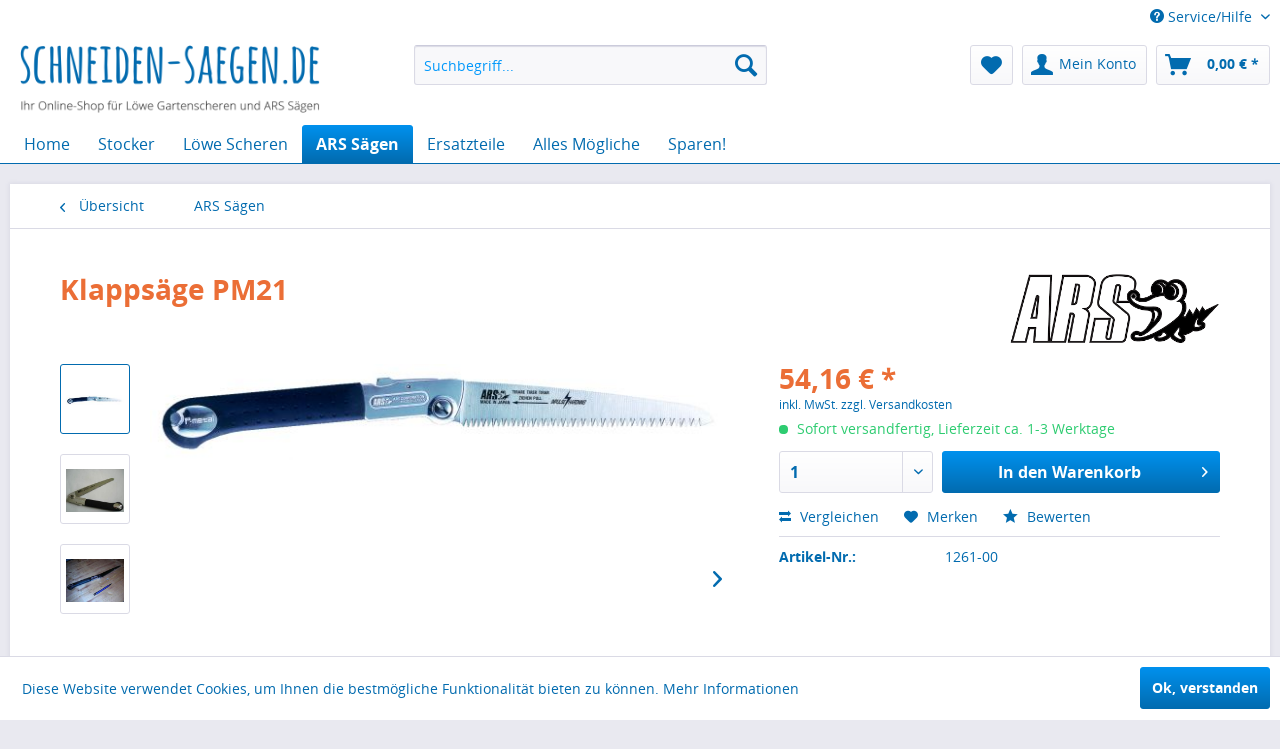

--- FILE ---
content_type: text/html; charset=UTF-8
request_url: https://schneiden-saegen.de/ars-saegen/ars-saegen/22/klappsaege-pm21?c=19
body_size: 18316
content:
<!DOCTYPE html>
<html class="no-js" lang="de" itemscope="itemscope" itemtype="http://schema.org/WebPage">
<head>
<meta charset="utf-8">
<meta name="author" content="" />
<meta name="robots" content="index,follow" />
<meta name="revisit-after" content="15 days" />
<meta name="keywords" content="Sägen, Sägeblatt:, Sägeblatt, vom, bzw., und/oder, etc.
Handgriff:, Tischler, Schreiner, Heimwerker, Einstellung, &amp;quot;normales&amp;quot;, gummierte, Feststellhebel., Arretierung, werden;, ausgewählt, Dieser, gewährleistet, Leichtmetallgriff" />
<meta name="description" content="Sägeblatt: Das impulsgehärtete Sägeblatt ergänzt die perfekte Haltbarkeit dieses absolut hochwertigen Sägeblattes.
Zähne: Durch die neuen Multiwink..." />
<meta property="og:type" content="product" />
<meta property="og:site_name" content="Löwe &amp; ARS Online-Shop" />
<meta property="og:url" content="https://schneiden-saegen.de/ars-saegen/ars-saegen/22/klappsaege-pm21" />
<meta property="og:title" content="Klappsäge PM21" />
<meta property="og:description" content="Sägeblatt: Das impulsgehärtete Sägeblatt ergänzt die perfekte Haltbarkeit dieses absolut hochwertigen Sägeblattes.
Zähne: Durch die neuen Multiwinkel - Sägezähne wird das Sägen von allen Arten von Holz (auch trockenem) zum wahren..." />
<meta property="og:image" content="https://schneiden-saegen.de/media/image/7b/94/56/pm-21lY8NK5boTuLuhY.jpg" />
<meta property="product:brand" content="ARS" />
<meta property="product:price" content="54,16" />
<meta property="product:product_link" content="https://schneiden-saegen.de/ars-saegen/ars-saegen/22/klappsaege-pm21" />
<meta name="twitter:card" content="product" />
<meta name="twitter:site" content="Löwe &amp; ARS Online-Shop" />
<meta name="twitter:title" content="Klappsäge PM21" />
<meta name="twitter:description" content="Sägeblatt: Das impulsgehärtete Sägeblatt ergänzt die perfekte Haltbarkeit dieses absolut hochwertigen Sägeblattes.
Zähne: Durch die neuen Multiwinkel - Sägezähne wird das Sägen von allen Arten von Holz (auch trockenem) zum wahren..." />
<meta name="twitter:image" content="https://schneiden-saegen.de/media/image/7b/94/56/pm-21lY8NK5boTuLuhY.jpg" />
<meta itemprop="copyrightHolder" content="Löwe &amp; ARS Online-Shop" />
<meta itemprop="copyrightYear" content="2014" />
<meta itemprop="isFamilyFriendly" content="True" />
<meta itemprop="image" content="https://schneiden-saegen.de/media/image/f0/d4/09/logo09sj5os27MvW4.png" />
<meta name="viewport" content="width=device-width, initial-scale=1.0, user-scalable=no">
<meta name="mobile-web-app-capable" content="yes">
<meta name="apple-mobile-web-app-title" content="Löwe &amp; ARS Online-Shop">
<meta name="apple-mobile-web-app-capable" content="yes">
<meta name="apple-mobile-web-app-status-bar-style" content="default">
<link rel="apple-touch-icon-precomposed" href="https://schneiden-saegen.de/media/image/63/54/8c/favicon.png">
<link rel="shortcut icon" href="https://schneiden-saegen.de/media/image/63/54/8c/favicon.png">
<meta name="msapplication-navbutton-color" content="#026BAF" />
<meta name="application-name" content="Löwe &amp; ARS Online-Shop" />
<meta name="msapplication-starturl" content="https://schneiden-saegen.de/" />
<meta name="msapplication-window" content="width=1024;height=768" />
<meta name="msapplication-TileImage" content="https://schneiden-saegen.de/media/image/63/54/8c/favicon.png">
<meta name="msapplication-TileColor" content="#026BAF">
<meta name="theme-color" content="#026BAF" />
<link rel="canonical" href="https://schneiden-saegen.de/ars-saegen/ars-saegen/22/klappsaege-pm21" />
<title itemprop="name">Klappsäge PM21 | ARS Sägen | Löwe &amp; ARS Online-Shop</title>
<link href="/web/cache/1571338569_e110434cb728d7abebd4012d87bb5eb2.css" media="all" rel="stylesheet" type="text/css" />
</head>
<body class="is--ctl-detail is--act-index" >
<div class="swag-cookie-permission" data-cookieForwardTo="" data-shopId="1" data-cookiePermissionUrl="/widgets/SwagCookiePermission/isAffectedUser" data-cookieMode="1">
<div class="cookie-bar" style="display: none;">
<p class="bar--paragraph">Diese Seite benötigt Cookies. Sind Sie mit der Nutzung von Cookies einverstanden?
<a href="#" class="cp-enable cp-btn" title="Ja">
<span class="cp-yes-icon cp-icon"></span>
<span class="cp-btn-label">Ja</span>
</a>
<a href="#" class="cp-disable  cp-btn" title="Nein">
<span class="cp-no-icon cp-icon"></span>
<span class="cp-btn-label">Nein</span>
</a>
</p>
</div>
</div>
<div class="page-wrap">
<noscript class="noscript-main">
<div class="alert is--warning">
<div class="alert--icon">
<i class="icon--element icon--warning"></i>
</div>
<div class="alert--content">
Um L&#xF6;we&#x20;&amp;&#x20;ARS&#x20;Online-Shop in vollem Umfang nutzen zu k&ouml;nnen, empfehlen wir Ihnen Javascript in Ihrem Browser zu aktiveren.
</div>
</div>
</noscript>
<header class="header-main">
<div class="top-bar">
<div class="container block-group">
<nav class="top-bar--navigation block" role="menubar">

    



    

<div class="navigation--entry entry--compare is--hidden" role="menuitem" aria-haspopup="true" data-drop-down-menu="true">
    

</div>
<div class="navigation--entry entry--service has--drop-down" role="menuitem" aria-haspopup="true" data-drop-down-menu="true">
<i class="icon--service"></i> Service/Hilfe
<ul class="service--list is--rounded" role="menu">
<li class="service--entry" role="menuitem">
<a class="service--link" href="https://schneiden-saegen.de/shop-kontaktformular" title="Kontakt" target="_self">
Kontakt
</a>
</li>
<li class="service--entry" role="menuitem">
<a class="service--link" href="https://schneiden-saegen.de/versand-und-zahlung" title="Versand und Zahlung" >
Versand und Zahlung
</a>
</li>
<li class="service--entry" role="menuitem">
<a class="service--link" href="https://schneiden-saegen.de/widerrufsrecht" title="Widerrufsrecht" >
Widerrufsrecht
</a>
</li>
<li class="service--entry" role="menuitem">
<a class="service--link" href="https://schneiden-saegen.de/datenschutz" title="Datenschutz" >
Datenschutz
</a>
</li>
<li class="service--entry" role="menuitem">
<a class="service--link" href="https://schneiden-saegen.de/agb" title="AGB" >
AGB
</a>
</li>
<li class="service--entry" role="menuitem">
<a class="service--link" href="https://schneiden-saegen.de/impressum" title="Impressum" >
Impressum
</a>
</li>
</ul>
</div>
</nav>
</div>
</div>
<div class="container header--navigation">
<div class="logo-main block-group" role="banner">
<div class="logo--shop block">
<a class="logo--link" href="https://schneiden-saegen.de/" title="Löwe &amp; ARS Online-Shop - zur Startseite wechseln">
<picture>
<source srcset="https://schneiden-saegen.de/media/image/f0/d4/09/logo09sj5os27MvW4.png" media="(min-width: 78.75em)">
<source srcset="https://schneiden-saegen.de/media/image/f0/d4/09/logo09sj5os27MvW4.png" media="(min-width: 64em)">
<source srcset="https://schneiden-saegen.de/media/image/f0/d4/09/logo09sj5os27MvW4.png" media="(min-width: 48em)">
<img srcset="https://schneiden-saegen.de/media/image/f0/d4/09/logo09sj5os27MvW4.png" alt="Löwe &amp; ARS Online-Shop - zur Startseite wechseln" />
</picture>
</a>
</div>
</div>
<nav class="shop--navigation block-group">
<ul class="navigation--list block-group" role="menubar">
<li class="navigation--entry entry--menu-left" role="menuitem">
<a class="entry--link entry--trigger btn is--icon-left" href="#offcanvas--left" data-offcanvas="true" data-offCanvasSelector=".sidebar-main">
<i class="icon--menu"></i> Menü
</a>
</li>
<li class="navigation--entry entry--search" role="menuitem" data-search="true" aria-haspopup="true">
<a class="btn entry--link entry--trigger" href="#show-hide--search" title="Suche anzeigen / schließen">
<i class="icon--search"></i>
<span class="search--display">Suchen</span>
</a>
<form action="/search" method="get" class="main-search--form">
<input type="search" name="sSearch" class="main-search--field" autocomplete="off" autocapitalize="off" placeholder="Suchbegriff..." maxlength="30" />
<button type="submit" class="main-search--button">
<i class="icon--search"></i>
<span class="main-search--text">Suchen</span>
</button>
<div class="form--ajax-loader">&nbsp;</div>
</form>
<div class="main-search--results"></div>
</li>

    <li class="navigation--entry entry--notepad" role="menuitem">
        <a href="https://schneiden-saegen.de/note" title="Merkzettel" class="btn">
            <i class="icon--heart"></i>
                    </a>
    </li>




    <li class="navigation--entry entry--account"
        role="menuitem"
        data-offcanvas="true"
        data-offCanvasSelector=".account--dropdown-navigation">
        
            <a href="https://schneiden-saegen.de/account"
               title="Mein Konto"
               class="btn is--icon-left entry--link account--link">
                <i class="icon--account"></i>
                                    <span class="account--display">
                        Mein Konto
                    </span>
                            </a>
        

            </li>




    <li class="navigation--entry entry--cart" role="menuitem">
        <a class="btn is--icon-left cart--link" href="https://schneiden-saegen.de/checkout/cart" title="Warenkorb">
            <span class="cart--display">
                                    Warenkorb
                            </span>

            <span class="badge is--primary is--minimal cart--quantity is--hidden">0</span>

            <i class="icon--basket"></i>

            <span class="cart--amount">
                0,00&nbsp;&euro; *
            </span>
        </a>
        <div class="ajax-loader">&nbsp;</div>
    </li>



</ul>
</nav>
<div class="container--ajax-cart" data-collapse-cart="true" data-displayMode="offcanvas"></div>
</div>
</header>
<nav class="navigation-main">
<div class="container" data-menu-scroller="true" data-listSelector=".navigation--list.container" data-viewPortSelector=".navigation--list-wrapper">
<div class="navigation--list-wrapper">
<ul class="navigation--list container" role="menubar" itemscope="itemscope" itemtype="http://schema.org/SiteNavigationElement">
<li class="navigation--entry is--home" role="menuitem"><a class="navigation--link is--first" href="https://schneiden-saegen.de/" title="Home" itemprop="url"><span itemprop="name">Home</span></a></li><li class="navigation--entry" role="menuitem"><a class="navigation--link" href="https://schneiden-saegen.de/cat/index/sCategory/73" title="Stocker" itemprop="url"><span itemprop="name">Stocker</span></a></li><li class="navigation--entry" role="menuitem"><a class="navigation--link" href="https://schneiden-saegen.de/loewe-scheren/" title="Löwe Scheren" itemprop="url"><span itemprop="name">Löwe Scheren</span></a></li><li class="navigation--entry is--active" role="menuitem"><a class="navigation--link is--active" href="https://schneiden-saegen.de/ars-saegen/" title="ARS Sägen" itemprop="url"><span itemprop="name">ARS Sägen</span></a></li><li class="navigation--entry" role="menuitem"><a class="navigation--link" href="https://schneiden-saegen.de/ersatzteile/" title="Ersatzteile" itemprop="url"><span itemprop="name">Ersatzteile</span></a></li><li class="navigation--entry" role="menuitem"><a class="navigation--link" href="https://schneiden-saegen.de/alles-moegliche/" title="Alles Mögliche" itemprop="url"><span itemprop="name">Alles Mögliche</span></a></li><li class="navigation--entry" role="menuitem"><a class="navigation--link" href="https://schneiden-saegen.de/sparen/" title="Sparen!" itemprop="url"><span itemprop="name">Sparen!</span></a></li>            </ul>
</div>
<div class="advanced-menu" data-advanced-menu="true" data-hoverDelay="250">
<div class="menu--container">
<div class="button-container">
<a href="https://schneiden-saegen.de/cat/index/sCategory/73" class="button--category" title="Zur Kategorie Stocker">
<i class="icon--arrow-right"></i>
Zur Kategorie Stocker
</a>
<span class="button--close">
<i class="icon--cross"></i>
</span>
</div>
<div class="content--wrapper has--content">
<ul class="menu--list menu--level-0 columns--4" style="width: 100%;">
<li class="menu--list-item item--level-0" style="width: 100%">
<a href="https://schneiden-saegen.de/stocker/elektrische-baumscheren/" class="menu--list-item-link" title="Elektrische Baumscheren">Elektrische Baumscheren</a>
</li>
<li class="menu--list-item item--level-0" style="width: 100%">
<a href="https://schneiden-saegen.de/stocker/zubehoer/" class="menu--list-item-link" title="Zubehör">Zubehör</a>
</li>
</ul>
</div>
</div>
<div class="menu--container">
<div class="button-container">
<a href="https://schneiden-saegen.de/loewe-scheren/" class="button--category" title="Zur Kategorie Löwe Scheren">
<i class="icon--arrow-right"></i>
Zur Kategorie Löwe Scheren
</a>
<span class="button--close">
<i class="icon--cross"></i>
</span>
</div>
<div class="content--wrapper has--content">
<ul class="menu--list menu--level-0 columns--4" style="width: 100%;">
<li class="menu--list-item item--level-0" style="width: 100%">
<a href="https://schneiden-saegen.de/loewe-scheren/loewe-garten/" class="menu--list-item-link" title="Löwe Garten">Löwe Garten</a>
</li>
<li class="menu--list-item item--level-0" style="width: 100%">
<a href="https://schneiden-saegen.de/loewe-scheren/loewe-industrie/" class="menu--list-item-link" title="Löwe Industrie">Löwe Industrie</a>
</li>
<li class="menu--list-item item--level-0" style="width: 100%">
<a href="https://schneiden-saegen.de/loewe-scheren/haushalt-hobby/" class="menu--list-item-link" title="Haushalt &amp; Hobby">Haushalt & Hobby</a>
</li>
<li class="menu--list-item item--level-0" style="width: 100%">
<a href="https://schneiden-saegen.de/loewe-scheren/sonstige/" class="menu--list-item-link" title="Sonstige">Sonstige</a>
</li>
</ul>
</div>
</div>
<div class="menu--container">
<div class="button-container">
<a href="https://schneiden-saegen.de/ars-saegen/" class="button--category" title="Zur Kategorie ARS Sägen">
<i class="icon--arrow-right"></i>
Zur Kategorie ARS Sägen
</a>
<span class="button--close">
<i class="icon--cross"></i>
</span>
</div>
<div class="content--wrapper has--content">
<ul class="menu--list menu--level-0 columns--4" style="width: 100%;">
<li class="menu--list-item item--level-0" style="width: 100%">
<a href="https://schneiden-saegen.de/ars-saegen/ars-saegen/" class="menu--list-item-link" title="ARS Sägen">ARS Sägen</a>
</li>
<li class="menu--list-item item--level-0" style="width: 100%">
<a href="https://schneiden-saegen.de/ars-saegen/sonstige-saegen/" class="menu--list-item-link" title="Sonstige Sägen">Sonstige Sägen</a>
</li>
</ul>
</div>
</div>
<div class="menu--container">
<div class="button-container">
<a href="https://schneiden-saegen.de/ersatzteile/" class="button--category" title="Zur Kategorie Ersatzteile">
<i class="icon--arrow-right"></i>
Zur Kategorie Ersatzteile
</a>
<span class="button--close">
<i class="icon--cross"></i>
</span>
</div>
<div class="content--wrapper has--content">
<ul class="menu--list menu--level-0 columns--4" style="width: 100%;">
<li class="menu--list-item item--level-0" style="width: 100%">
<a href="https://schneiden-saegen.de/ersatzteile/loewe-scheren/" class="menu--list-item-link" title="Löwe Scheren">Löwe Scheren</a>
</li>
<li class="menu--list-item item--level-0" style="width: 100%">
<a href="https://schneiden-saegen.de/ersatzteile/ars-saegen/" class="menu--list-item-link" title="ARS Sägen">ARS Sägen</a>
</li>
<li class="menu--list-item item--level-0" style="width: 100%">
<a href="https://schneiden-saegen.de/ersatzteile/sonstige/" class="menu--list-item-link" title="Sonstige">Sonstige</a>
</li>
</ul>
</div>
</div>
<div class="menu--container">
<div class="button-container">
<a href="https://schneiden-saegen.de/alles-moegliche/" class="button--category" title="Zur Kategorie Alles Mögliche">
<i class="icon--arrow-right"></i>
Zur Kategorie Alles Mögliche
</a>
<span class="button--close">
<i class="icon--cross"></i>
</span>
</div>
</div>
<div class="menu--container">
<div class="button-container">
<a href="https://schneiden-saegen.de/sparen/" class="button--category" title="Zur Kategorie Sparen!">
<i class="icon--arrow-right"></i>
Zur Kategorie Sparen!
</a>
<span class="button--close">
<i class="icon--cross"></i>
</span>
</div>
</div>
</div>
</div>
</nav>
<section class="content-main container block-group">
<nav class="content--breadcrumb block">
<a class="breadcrumb--button breadcrumb--link" href="https://schneiden-saegen.de/ars-saegen/" title="Übersicht">
<i class="icon--arrow-left"></i>
<span class="breadcrumb--title">Übersicht</span>
</a>
<ul class="breadcrumb--list" role="menu" itemscope itemtype="http://schema.org/BreadcrumbList">
<li class="breadcrumb--entry is--active" itemprop="itemListElement" itemscope itemtype="http://schema.org/ListItem">
<a class="breadcrumb--link" href="https://schneiden-saegen.de/ars-saegen/" title="ARS Sägen" itemprop="item">
<link itemprop="url" href="https://schneiden-saegen.de/ars-saegen/" />
<span class="breadcrumb--title" itemprop="name">ARS Sägen</span>
</a>
<meta itemprop="position" content="0" />
</li>
</ul>
</nav>
<nav class="product--navigation">
<a href="#" class="navigation--link link--prev">
<div class="link--prev-button">
<span class="link--prev-inner">Zurück</span>
</div>
<div class="image--wrapper">
<div class="image--container"></div>
</div>
</a>
<a href="#" class="navigation--link link--next">
<div class="link--next-button">
<span class="link--next-inner">Vor</span>
</div>
<div class="image--wrapper">
<div class="image--container"></div>
</div>
</a>
</nav>
<div class="content-main--inner">
<aside class="sidebar-main off-canvas">
<div class="navigation--smartphone">
<ul class="navigation--list ">
<li class="navigation--entry entry--close-off-canvas">
<a href="#close-categories-menu" title="Menü schließen" class="navigation--link">
Menü schließen <i class="icon--arrow-right"></i>
</a>
</li>
</ul>
<div class="mobile--switches">

    



    

</div>
</div>
<div class="sidebar--categories-wrapper" data-subcategory-nav="true" data-mainCategoryId="3" data-categoryId="19" data-fetchUrl="/widgets/listing/getCategory/categoryId/19">
<div class="categories--headline navigation--headline">
Kategorien
</div>
<div class="sidebar--categories-navigation">
<ul class="sidebar--navigation categories--navigation navigation--list is--drop-down is--level0 is--rounded" role="menu">
<li class="navigation--entry has--sub-children" role="menuitem">
<a class="navigation--link link--go-forward" href="https://schneiden-saegen.de/cat/index/sCategory/73" data-categoryId="73" data-fetchUrl="/widgets/listing/getCategory/categoryId/73" title="Stocker" >
Stocker
<span class="is--icon-right">
<i class="icon--arrow-right"></i>
</span>
</a>
</li>
<li class="navigation--entry has--sub-children" role="menuitem">
<a class="navigation--link link--go-forward" href="https://schneiden-saegen.de/loewe-scheren/" data-categoryId="18" data-fetchUrl="/widgets/listing/getCategory/categoryId/18" title="Löwe Scheren" >
Löwe Scheren
<span class="is--icon-right">
<i class="icon--arrow-right"></i>
</span>
</a>
</li>
<li class="navigation--entry is--active has--sub-categories has--sub-children" role="menuitem">
<a class="navigation--link is--active has--sub-categories link--go-forward" href="https://schneiden-saegen.de/ars-saegen/" data-categoryId="19" data-fetchUrl="/widgets/listing/getCategory/categoryId/19" title="ARS Sägen" >
ARS Sägen
<span class="is--icon-right">
<i class="icon--arrow-right"></i>
</span>
</a>
<ul class="sidebar--navigation categories--navigation navigation--list is--level1 is--rounded" role="menu">
<li class="navigation--entry" role="menuitem">
<a class="navigation--link" href="https://schneiden-saegen.de/ars-saegen/ars-saegen/" data-categoryId="41" data-fetchUrl="/widgets/listing/getCategory/categoryId/41" title="ARS Sägen" >
ARS Sägen
</a>
</li>
<li class="navigation--entry" role="menuitem">
<a class="navigation--link" href="https://schneiden-saegen.de/ars-saegen/sonstige-saegen/" data-categoryId="70" data-fetchUrl="/widgets/listing/getCategory/categoryId/70" title="Sonstige Sägen" >
Sonstige Sägen
</a>
</li>
</ul>
</li>
<li class="navigation--entry has--sub-children" role="menuitem">
<a class="navigation--link link--go-forward" href="https://schneiden-saegen.de/ersatzteile/" data-categoryId="31" data-fetchUrl="/widgets/listing/getCategory/categoryId/31" title="Ersatzteile" >
Ersatzteile
<span class="is--icon-right">
<i class="icon--arrow-right"></i>
</span>
</a>
</li>
<li class="navigation--entry" role="menuitem">
<a class="navigation--link" href="https://schneiden-saegen.de/alles-moegliche/" data-categoryId="67" data-fetchUrl="/widgets/listing/getCategory/categoryId/67" title="Alles Mögliche" >
Alles Mögliche
</a>
</li>
<li class="navigation--entry" role="menuitem">
<a class="navigation--link" href="https://schneiden-saegen.de/neuheiten/" data-categoryId="66" data-fetchUrl="/widgets/listing/getCategory/categoryId/66" title="Neuheiten" >
Neuheiten
</a>
</li>
<li class="navigation--entry" role="menuitem">
<a class="navigation--link" href="https://schneiden-saegen.de/sparen/" data-categoryId="4" data-fetchUrl="/widgets/listing/getCategory/categoryId/4" title="Sparen!" >
Sparen!
</a>
</li>
<li class="navigation--entry" role="menuitem">
<a class="navigation--link" href="https://schneiden-saegen.de/grosse-saegen/" data-categoryId="71" data-fetchUrl="/widgets/listing/getCategory/categoryId/71" title="Große Sägen" >
Große Sägen
</a>
</li>
</ul>
</div>
<div class="shop-sites--container is--rounded">
<div class="shop-sites--headline navigation--headline">
Informationen
</div>
<ul class="shop-sites--navigation sidebar--navigation navigation--list is--drop-down is--level0" role="menu">
<li class="navigation--entry" role="menuitem">
<a class="navigation--link" href="https://schneiden-saegen.de/shop-kontaktformular" title="Kontakt" data-categoryId="1" data-fetchUrl="/widgets/listing/getCustomPage/pageId/1" target="_self">
Kontakt
</a>
</li>
<li class="navigation--entry" role="menuitem">
<a class="navigation--link" href="https://schneiden-saegen.de/versand-und-zahlung" title="Versand und Zahlung" data-categoryId="6" data-fetchUrl="/widgets/listing/getCustomPage/pageId/6" >
Versand und Zahlung
</a>
</li>
<li class="navigation--entry" role="menuitem">
<a class="navigation--link" href="https://schneiden-saegen.de/widerrufsrecht" title="Widerrufsrecht" data-categoryId="8" data-fetchUrl="/widgets/listing/getCustomPage/pageId/8" >
Widerrufsrecht
</a>
</li>
<li class="navigation--entry" role="menuitem">
<a class="navigation--link" href="https://schneiden-saegen.de/datenschutz" title="Datenschutz" data-categoryId="7" data-fetchUrl="/widgets/listing/getCustomPage/pageId/7" >
Datenschutz
</a>
</li>
<li class="navigation--entry" role="menuitem">
<a class="navigation--link" href="https://schneiden-saegen.de/agb" title="AGB" data-categoryId="4" data-fetchUrl="/widgets/listing/getCustomPage/pageId/4" >
AGB
</a>
</li>
<li class="navigation--entry" role="menuitem">
<a class="navigation--link" href="https://schneiden-saegen.de/impressum" title="Impressum" data-categoryId="3" data-fetchUrl="/widgets/listing/getCustomPage/pageId/3" >
Impressum
</a>
</li>
</ul>
</div>
<div class="paypal-sidebar panel">
<div class="panel--body">
<a onclick="window.open(this.href, 'olcwhatispaypal','toolbar=no, location=no, directories=no, status=no, menubar=no, scrollbars=yes, resizable=yes, width=400, height=500'); return false;" href="https://www.paypal.com/de/cgi-bin/webscr?cmd=xpt/cps/popup/OLCWhatIsPayPal-outside" title="Wir akzeptieren PayPal" target="_blank" rel="nofollow">
<img class="paypal-sidebar--logo" src="/engine/Shopware/Plugins/Community/Frontend/SwagPaymentPaypal/Views/responsive/frontend/_public/src/img/paypal-logo.png" alt="PayPal Logo"/>
</a>
</div>
</div>
</div>
</aside>
<div class="content--wrapper">
<div class="content product--details" itemscope itemtype="http://schema.org/Product" data-product-navigation="/widgets/listing/productNavigation" data-category-id="19" data-main-ordernumber="1261-00" data-ajax-wishlist="true" data-compare-ajax="true" data-ajax-variants-container="true">
<header class="product--header">
<div class="product--info">
<h1 class="product--title" itemprop="name">
Klappsäge PM21
</h1>
<div class="product--supplier">
<a href="https://schneiden-saegen.de/ars/" title="Weitere Artikel von ARS" class="product--supplier-link">
<img src="https://schneiden-saegen.de/media/image/f6/fd/8c/download.png" alt="ARS">
</a>
</div>
<div class="product--rating-container">
<a href="#product--publish-comment" class="product--rating-link" rel="nofollow" title="Bewertung abgeben">
<span class="product--rating">
</span>
</a>
</div>
</div>
</header>
<div class="product--detail-upper block-group">
<div class="product--image-container image-slider product--image-zoom" data-image-slider="true" data-image-gallery="true" data-maxZoom="0" data-thumbnails=".image--thumbnails" >
<div class="image--thumbnails image-slider--thumbnails">
<div class="image-slider--thumbnails-slide">
<a href="" title="Vorschau: Klappsäge PM21" class="thumbnail--link is--active">
<img srcset="https://schneiden-saegen.de/media/image/a0/38/12/pm-21lY8NK5boTuLuhY_200x200.jpg, https://schneiden-saegen.de/media/image/32/fb/0a/pm-21lY8NK5boTuLuhY_200x200@2x.jpg 2x" alt="Vorschau: Klappsäge PM21" title="Vorschau: Klappsäge PM21" class="thumbnail--image" />
</a>
<a href="" title="Vorschau: Klappsäge PM21" class="thumbnail--link">
<img srcset="https://schneiden-saegen.de/media/image/1e/a2/b7/pm211web5LfEWrxXrvH6f_200x200.jpg, https://schneiden-saegen.de/media/image/97/3f/74/pm211web5LfEWrxXrvH6f_200x200@2x.jpg 2x" alt="Vorschau: Klappsäge PM21" title="Vorschau: Klappsäge PM21" class="thumbnail--image" />
</a>
<a href="" title="Vorschau: Klappsäge PM21" class="thumbnail--link">
<img srcset="https://schneiden-saegen.de/media/image/b7/88/ee/tiger_72kIDnrr2fNqHO_200x200.jpg, https://schneiden-saegen.de/media/image/12/fa/46/tiger_72kIDnrr2fNqHO_200x200@2x.jpg 2x" alt="Vorschau: Klappsäge PM21" title="Vorschau: Klappsäge PM21" class="thumbnail--image" />
</a>
</div>
</div>
<div class="image-slider--container">
<div class="image-slider--slide">
<div class="image--box image-slider--item">
<span class="image--element" data-img-large="https://schneiden-saegen.de/media/image/8a/6d/15/pm-21lY8NK5boTuLuhY_1280x1280.jpg" data-img-small="https://schneiden-saegen.de/media/image/a0/38/12/pm-21lY8NK5boTuLuhY_200x200.jpg" data-img-original="https://schneiden-saegen.de/media/image/7b/94/56/pm-21lY8NK5boTuLuhY.jpg" data-alt="Klappsäge PM21">
<span class="image--media">
<img srcset="https://schneiden-saegen.de/media/image/2d/2a/c4/pm-21lY8NK5boTuLuhY_600x600.jpg, https://schneiden-saegen.de/media/image/f0/57/fe/pm-21lY8NK5boTuLuhY_600x600@2x.jpg 2x" src="https://schneiden-saegen.de/media/image/2d/2a/c4/pm-21lY8NK5boTuLuhY_600x600.jpg" alt="Klappsäge PM21" itemprop="image" />
</span>
</span>
</div>
<div class="image--box image-slider--item">
<span class="image--element" data-img-large="https://schneiden-saegen.de/media/image/24/c5/13/pm211web5LfEWrxXrvH6f_1280x1280.jpg" data-img-small="https://schneiden-saegen.de/media/image/1e/a2/b7/pm211web5LfEWrxXrvH6f_200x200.jpg" data-img-original="https://schneiden-saegen.de/media/image/22/2f/65/pm211web5LfEWrxXrvH6f.jpg" data-alt="Klappsäge PM21">
<span class="image--media">
<img srcset="https://schneiden-saegen.de/media/image/g0/bb/7f/pm211web5LfEWrxXrvH6f_600x600.jpg, https://schneiden-saegen.de/media/image/ed/81/53/pm211web5LfEWrxXrvH6f_600x600@2x.jpg 2x" alt="Klappsäge PM21" itemprop="image" />
</span>
</span>
</div>
<div class="image--box image-slider--item">
<span class="image--element" data-img-large="https://schneiden-saegen.de/media/image/d2/7f/c1/tiger_72kIDnrr2fNqHO_1280x1280.jpg" data-img-small="https://schneiden-saegen.de/media/image/b7/88/ee/tiger_72kIDnrr2fNqHO_200x200.jpg" data-img-original="https://schneiden-saegen.de/media/image/4b/59/c5/tiger_72kIDnrr2fNqHO.jpg" data-alt="Klappsäge PM21">
<span class="image--media">
<img srcset="https://schneiden-saegen.de/media/image/ba/50/2c/tiger_72kIDnrr2fNqHO_600x600.jpg, https://schneiden-saegen.de/media/image/00/23/92/tiger_72kIDnrr2fNqHO_600x600@2x.jpg 2x" alt="Klappsäge PM21" itemprop="image" />
</span>
</span>
</div>
</div>
</div>
<div class="image--dots image-slider--dots panel--dot-nav">
<a href="#" class="dot--link">&nbsp;</a>
<a href="#" class="dot--link">&nbsp;</a>
<a href="#" class="dot--link">&nbsp;</a>
</div>
</div>
<div class="product--buybox block">
<meta itemprop="brand" content="ARS"/>
<meta itemprop="weight" content="0.229 kg"/>
<div itemprop="offers" itemscope itemtype="http://schema.org/Offer" class="buybox--inner">
<meta itemprop="priceCurrency" content="EUR"/>
<div class="product--price price--default">
<span class="price--content content--default">
<meta itemprop="price" content="54.16">
54,16&nbsp;&euro; *
</span>
</div>
<p class="product--tax" data-content="" data-modalbox="true" data-targetSelector="a" data-mode="ajax">
inkl. MwSt. <a title="Versandkosten" href="https://schneiden-saegen.de/versand-und-zahlung" style="text-decoration:underline">zzgl. Versandkosten</a>
</p>
<div class="product--delivery">
<link itemprop="availability" href="http://schema.org/InStock" />
<p class="delivery--information">
<span class="delivery--text delivery--text-available">
<i class="delivery--status-icon delivery--status-available"></i>
Sofort versandfertig, Lieferzeit ca. 1-3 Werktage
</span>
</p>
</div>
<div class="product--configurator">
</div>
<form name="sAddToBasket" method="post" action="https://schneiden-saegen.de/checkout/addArticle" class="buybox--form" data-add-article="true" data-eventName="submit" data-showModal="false" data-addArticleUrl="https://schneiden-saegen.de/checkout/ajaxAddArticleCart">
<input type="hidden" name="sActionIdentifier" value=""/>
<input type="hidden" name="sAddAccessories" id="sAddAccessories" value=""/>
<input type="hidden" name="sAdd" value="1261-00"/>
<div class="buybox--button-container block-group">
<div class="buybox--quantity block">
<div class="select-field">
<select id="sQuantity" name="sQuantity" class="quantity--select">
<option value="1">1</option>
<option value="2">2</option>
<option value="3">3</option>
<option value="4">4</option>
<option value="5">5</option>
<option value="6">6</option>
<option value="7">7</option>
<option value="8">8</option>
<option value="9">9</option>
<option value="10">10</option>
<option value="11">11</option>
<option value="12">12</option>
<option value="13">13</option>
<option value="14">14</option>
<option value="15">15</option>
<option value="16">16</option>
<option value="17">17</option>
<option value="18">18</option>
<option value="19">19</option>
<option value="20">20</option>
<option value="21">21</option>
<option value="22">22</option>
<option value="23">23</option>
<option value="24">24</option>
<option value="25">25</option>
<option value="26">26</option>
<option value="27">27</option>
<option value="28">28</option>
<option value="29">29</option>
<option value="30">30</option>
<option value="31">31</option>
<option value="32">32</option>
<option value="33">33</option>
<option value="34">34</option>
<option value="35">35</option>
<option value="36">36</option>
<option value="37">37</option>
<option value="38">38</option>
<option value="39">39</option>
<option value="40">40</option>
<option value="41">41</option>
<option value="42">42</option>
<option value="43">43</option>
<option value="44">44</option>
<option value="45">45</option>
<option value="46">46</option>
<option value="47">47</option>
<option value="48">48</option>
<option value="49">49</option>
<option value="50">50</option>
<option value="51">51</option>
<option value="52">52</option>
<option value="53">53</option>
<option value="54">54</option>
<option value="55">55</option>
<option value="56">56</option>
<option value="57">57</option>
<option value="58">58</option>
<option value="59">59</option>
<option value="60">60</option>
<option value="61">61</option>
<option value="62">62</option>
<option value="63">63</option>
<option value="64">64</option>
<option value="65">65</option>
<option value="66">66</option>
<option value="67">67</option>
<option value="68">68</option>
<option value="69">69</option>
<option value="70">70</option>
<option value="71">71</option>
<option value="72">72</option>
<option value="73">73</option>
<option value="74">74</option>
<option value="75">75</option>
<option value="76">76</option>
<option value="77">77</option>
<option value="78">78</option>
<option value="79">79</option>
<option value="80">80</option>
<option value="81">81</option>
<option value="82">82</option>
<option value="83">83</option>
<option value="84">84</option>
<option value="85">85</option>
<option value="86">86</option>
<option value="87">87</option>
<option value="88">88</option>
<option value="89">89</option>
<option value="90">90</option>
<option value="91">91</option>
<option value="92">92</option>
<option value="93">93</option>
<option value="94">94</option>
<option value="95">95</option>
<option value="96">96</option>
<option value="97">97</option>
<option value="98">98</option>
<option value="99">99</option>
<option value="100">100</option>
</select>
</div>
</div>
<button class="buybox--button block btn is--primary is--icon-right is--center is--large" name="In den Warenkorb">
<span class="buy-btn--cart-add">In den</span> <span class="buy-btn--cart-text">Warenkorb</span> <i class="icon--arrow-right"></i>
</button>
</div>
</form>
<nav class="product--actions">
<form action="https://schneiden-saegen.de/compare/add_article/articleID/22" method="post" class="action--form">
<button type="submit" data-product-compare-add="true" title="Vergleichen" class="action--link action--compare">
<i class="icon--compare"></i> Vergleichen
</button>
</form>
<form action="https://schneiden-saegen.de/note/add/ordernumber/1261-00" method="post" class="action--form">
<button type="submit" class="action--link link--notepad" title="Auf den Merkzettel" data-ajaxUrl="https://schneiden-saegen.de/note/ajaxAdd/ordernumber/1261-00" data-text="Gemerkt">
<i class="icon--heart"></i> <span class="action--text">Merken</span>
</button>
</form>
<a href="#content--product-reviews" data-show-tab="true" class="action--link link--publish-comment" rel="nofollow" title="Bewertung abgeben">
<i class="icon--star"></i> Bewerten
</a>
</nav>
</div>
<ul class="product--base-info list--unstyled">
<li class="base-info--entry entry--sku">
<strong class="entry--label">
Artikel-Nr.:
</strong>
<meta itemprop="productID" content="22"/>
<span class="entry--content" itemprop="sku">
1261-00
</span>
</li>
</ul>
</div>
</div>
<div class="tab-menu--product">
<div class="tab--navigation">
<a href="#" class="tab--link" title="Beschreibung" data-tabName="description">Beschreibung</a>
<a href="#" class="tab--link" title="Bewertungen" data-tabName="rating">
Bewertungen
<span class="product--rating-count">0</span>
</a>
</div>
<div class="tab--container-list">
<div class="tab--container">
<div class="tab--header">
<a href="#" class="tab--title" title="Beschreibung">Beschreibung</a>
</div>
<div class="tab--preview">
Sägeblatt: Das impulsgehärtete Sägeblatt ergänzt die perfekte Haltbarkeit dieses absolut...<a href="#" class="tab--link" title=" mehr"> mehr</a>
</div>
<div class="tab--content">
<div class="buttons--off-canvas">
<a href="#" title="Menü schließen" class="close--off-canvas">
<i class="icon--arrow-left"></i>
Menü schließen
</a>
</div>
<div class="content--description">
<div class="content--title">
Produktinformationen "Klappsäge PM21"
</div>
<div class="product--description" itemprop="description">
<p>Sägeblatt: Das impulsgehärtete Sägeblatt ergänzt die perfekte Haltbarkeit dieses absolut hochwertigen Sägeblattes.</p>
<p>Zähne: Durch die neuen Multiwinkel - Sägezähne wird das Sägen von allen Arten von Holz (auch trockenem) zum wahren Vergnügen. Problemloses Ansetzen und Sägen, auch quer oder schräg, sowohl für "normale" Sägearbeiten, als auch für den Heimwerker- bzw. Schreiner.</p>
<p>Winkeleinstellung vom Sägeblatt: Zwischen zwei Winkeleinstellungen vom Sägeblatt am Griff kann einfach ausgewählt werden; Arretierung am Feststellhebel. Einstellung für "normales" Sägen und/oder für Heimwerker bzw. Schreiner, Tischler, etc.</p>
<p>Handgriff: Dieser gummierte Leichtmetallgriff gewährleistet ein ergonomisches und professionelles Arbeiten auf höchstem Niveau.</p>
<p><br>Impulsgehärtetes Blatt</p>
<p>Blattstärke: 1,3 mm<br>Zahnweite: 3 mm<br>Blattlänge: 210 mm<br>Gesamtlänge: 440 mm<br>Gewicht: 185 g</p>
</div>
<div class="content--title">
Weiterführende Links zu "Klappsäge PM21"
</div>
<ul class="content--list list--unstyled">
<li class="list--entry">
<a href="https://schneiden-saegen.de/anfrage-formular?sInquiry=detail&sOrdernumber=1261-00" rel="nofollow" class="content--link link--contact" title="Fragen zum Artikel?">
<i class="icon--arrow-right"></i> Fragen zum Artikel?
</a>
</li>
<li class="list--entry">
<a href="https://schneiden-saegen.de/ars/" target="_parent" class="content--link link--supplier" title="Weitere Artikel von ARS">
<i class="icon--arrow-right"></i> Weitere Artikel von ARS
</a>
</li>
</ul>
</div>
</div>
</div>
<div class="tab--container">
<div class="tab--header">
<a href="#" class="tab--title" title="Bewertungen">Bewertungen</a>
<span class="product--rating-count">0</span>
</div>
<div class="tab--preview">
Bewertungen lesen, schreiben und diskutieren...<a href="#" class="tab--link" title=" mehr"> mehr</a>
</div>
<div id="tab--product-comment" class="tab--content">
<div class="buttons--off-canvas">
<a href="#" title="Menü schließen" class="close--off-canvas">
<i class="icon--arrow-left"></i>
Menü schließen
</a>
</div>
<div class="content--product-reviews" id="detail--product-reviews">
<div class="content--title">
Kundenbewertungen für "Klappsäge PM21"
</div>
<div class="review--form-container">
<div id="product--publish-comment" class="content--title">
Bewertung schreiben
</div>
<div class="alert is--warning is--rounded">
<div class="alert--icon">
<i class="icon--element icon--warning"></i>
</div>
<div class="alert--content">
Bewertungen werden nach Überprüfung freigeschaltet.
</div>
</div>
<form method="post" action="https://schneiden-saegen.de/ars-saegen/ars-saegen/22/klappsaege-pm21?action=rating&amp;c=19#detail--product-reviews" class="content--form review--form">
<input name="sVoteName" type="text" value="" class="review--field" placeholder="Ihr Name" />
<input name="sVoteMail" type="email" value="" class="review--field" placeholder="Ihre E-Mail-Adresse*" required="required" aria-required="true" />
<input name="sVoteSummary" type="text" value="" id="sVoteSummary" class="review--field" placeholder="Zusammenfassung*" required="required" aria-required="true" />
<div class="field--select review--field select-field">
<select name="sVoteStars">
<option value="10">10 sehr gut</option>
<option value="9">9</option>
<option value="8">8</option>
<option value="7">7</option>
<option value="6">6</option>
<option value="5">5</option>
<option value="4">4</option>
<option value="3">3</option>
<option value="2">2</option>
<option value="1">1 sehr schlecht</option>
</select>
</div>
<textarea name="sVoteComment" placeholder="Ihre Meinung" cols="3" rows="2" class="review--field"></textarea>
<div class="review--captcha">
<div class="captcha--placeholder" data-src="/widgets/Captcha/refreshCaptcha"></div>
<strong class="captcha--notice">Bitte geben Sie die Zeichenfolge in das nachfolgende Textfeld ein.</strong>
<div class="captcha--code">
<input type="text" name="sCaptcha" class="review--field" required="required" aria-required="true" />
</div>
</div>
<p class="review--notice">
Die mit einem * markierten Felder sind Pflichtfelder.
</p>
<div class="review--actions">
<button type="submit" class="btn is--primary" name="Submit">
Speichern
</button>
</div>
</form>
</div>
</div>
</div>
</div>
</div>
</div>
<div class="tab-menu--cross-selling">
<div class="tab--navigation">
<a href="#content--related-products" title="Zubehör" class="tab--link">
Zubehör
<span class="product--rating-count-wrapper">
<span class="product--rating-count">1</span>
</span>
</a>
<a href="#content--also-bought" title="Kunden kauften auch" class="tab--link">Kunden kauften auch</a>
<a href="#content--customer-viewed" title="Kunden haben sich ebenfalls angesehen" class="tab--link">Kunden haben sich ebenfalls angesehen</a>
</div>
<div class="tab--container-list">
<div class="tab--container" data-tab-id="related">
<div class="tab--header">
<a href="#" class="tab--title" title="Zubehör">
Zubehör
<span class="product--rating-count-wrapper">
<span class="product--rating-count">1</span>
</span>
</a>
</div>
<div class="tab--content content--related">
<div class="related--content">
<div class="product-slider " data-initOnEvent="onShowContent-related" data-product-slider="true">
<div class="product-slider--container">
<div class="product-slider--item">
<div class="product--box box--slider" data-page-index="" data-ordernumber="1261-10" data-category-id="19">
<div class="box--content is--rounded">
<div class="product--badges">
</div>
<div class="product--info">
<a href="https://schneiden-saegen.de/ersatzteile/ars-saegen/121/pm21-ersatzsaegeblatt-pm-21-1" title="PM21 Ersatzsägeblatt (PM-21-1)" class="product--image">
<span class="image--element">
<span class="image--media">
<img srcset="https://schneiden-saegen.de/media/image/ce/35/5a/1261-10s5h5Ceb5695bi_200x200.jpg, https://schneiden-saegen.de/media/image/4b/46/80/1261-10s5h5Ceb5695bi_200x200@2x.jpg 2x" alt="PM21 Ersatzsägeblatt (PM-21-1)" title="PM21 Ersatzsägeblatt (PM-21-1)" />
</span>
</span>
</a>
<a href="https://schneiden-saegen.de/ersatzteile/ars-saegen/121/pm21-ersatzsaegeblatt-pm-21-1" class="product--title" title="PM21 Ersatzsägeblatt (PM-21-1)">
PM21 Ersatzsägeblatt (PM-21-1)
</a>
<div class="product--price-info">
<div class="price--unit">
</div>
<div class="product--price">
<span class="price--default is--nowrap">
35,09&nbsp;&euro;
*
</span>
</div>
</div>
</div>
</div>
</div>
</div>
</div>
</div>
</div>
</div>
</div>
<div class="tab--container" data-tab-id="alsobought">
<div class="tab--header">
<a href="#" class="tab--title" title="Kunden kauften auch">Kunden kauften auch</a>
</div>
<div class="tab--content content--also-bought">            
            <div class="bought--content panel--body">
                
                                                                                                                        



    <div class="product-slider "
                                                                                                                                                                                                                                                   data-initOnEvent="onShowContent-alsobought"         data-product-slider="true">

        
            <div class="product-slider--container">
                                    


    <div class="product-slider--item">
                
            
        
            

    <div class="product--box box--slider"
         data-page-index=""
         data-ordernumber="1261-10"
          data-category-id="41">

        
            <div class="box--content is--rounded">

                
                
                    


    <div class="product--badges">

        
        
                    

        
        
                    

        
        
                    

        
        
                    
    </div>







                

                
                    <div class="product--info">

                        
                        
                            <a href="https://schneiden-saegen.de/ersatzteile/ars-saegen/121/pm21-ersatzsaegeblatt-pm-21-1"
   title="PM21 Ersatzsägeblatt (PM-21-1)"
   class="product--image">
    
        <span class="image--element">
            
                <span class="image--media">

                    
                    
                        
                        
                            <img srcset="https://schneiden-saegen.de/media/image/ce/35/5a/1261-10s5h5Ceb5695bi_200x200.jpg, https://schneiden-saegen.de/media/image/4b/46/80/1261-10s5h5Ceb5695bi_200x200@2x.jpg 2x"
                                 alt="PM21 Ersatzsägeblatt (PM-21-1)"
                                 title="PM21 Ersatzsägeblatt (PM-21-1)" />
                        
                                    </span>
            
        </span>
    
</a>
                        

                        
                        

                        
                        
                            <a href="https://schneiden-saegen.de/ersatzteile/ars-saegen/121/pm21-ersatzsaegeblatt-pm-21-1"
                               class="product--title"
                               title="PM21 Ersatzsägeblatt (PM-21-1)">
                                PM21 Ersatzsägeblatt (PM-21-1)
                            </a>
                        

                        
                        
                                                    

                        
                        

                        
                            <div class="product--price-info">

                                
                                
                                    
<div class="price--unit">

    
    
    
    </div>                                

                                
                                
                                    
<div class="product--price">

    
    
        <span class="price--default is--nowrap">
                        35,09&nbsp;&euro;
            *
        </span>
    

    
    
            
</div>
                                
                            </div>
                        

                        

                        
                        
                    </div>
                
            </div>
        
    </div>


    
    </div>
                    


    <div class="product-slider--item">
                
            
        
            

    <div class="product--box box--slider"
         data-page-index=""
         data-ordernumber="SW10"
          data-category-id="41">

        
            <div class="box--content is--rounded">

                
                
                    


    <div class="product--badges">

        
        
                    

        
        
                    

        
        
                    

        
        
                    
    </div>







                

                
                    <div class="product--info">

                        
                        
                            <a href="https://schneiden-saegen.de/sparen/10/superschleifi-set"
   title="Superschleifi Set"
   class="product--image">
    
        <span class="image--element">
            
                <span class="image--media">

                    
                    
                        
                        
                            <img srcset="https://schneiden-saegen.de/media/image/42/11/5c/superschleiftset13W9evVPMyCBdI_200x200.jpg, https://schneiden-saegen.de/media/image/7e/96/59/superschleiftset13W9evVPMyCBdI_200x200@2x.jpg 2x"
                                 alt="Superschleifi Set"
                                 title="Superschleifi Set" />
                        
                                    </span>
            
        </span>
    
</a>
                        

                        
                        

                        
                        
                            <a href="https://schneiden-saegen.de/sparen/10/superschleifi-set"
                               class="product--title"
                               title="Superschleifi Set">
                                Superschleifi Set
                            </a>
                        

                        
                        
                                                    

                        
                        

                        
                            <div class="product--price-info">

                                
                                
                                    
<div class="price--unit">

    
    
    
    </div>                                

                                
                                
                                    
<div class="product--price">

    
    
        <span class="price--default is--nowrap">
                        12,50&nbsp;&euro;
            *
        </span>
    

    
    
            
</div>
                                
                            </div>
                        

                        

                        
                        
                    </div>
                
            </div>
        
    </div>


    
    </div>
                    


    <div class="product-slider--item">
                
            
        
            

    <div class="product--box box--slider"
         data-page-index=""
         data-ordernumber="SW110677"
          data-category-id="41">

        
            <div class="box--content is--rounded">

                
                
                    


    <div class="product--badges">

        
        
                    

        
        
                    

        
        
                    

        
        
                    
    </div>







                

                
                    <div class="product--info">

                        
                        
                            <a href="https://schneiden-saegen.de/loewe-scheren/loewe-garten/398/loewe-10.107-amboss-schere"
   title="Löwe 10.107 Amboss-Schere"
   class="product--image">
    
        <span class="image--element">
            
                <span class="image--media">

                    
                    
                        
                        
                            <img srcset="https://schneiden-saegen.de/media/image/16/86/b3/L-we-10-107-ohne-Bild_200x200.jpg, https://schneiden-saegen.de/media/image/b2/64/79/L-we-10-107-ohne-Bild_200x200@2x.jpg 2x"
                                 alt="Löwe 10.107 Amboss-Schere"
                                 title="Löwe 10.107 Amboss-Schere" />
                        
                                    </span>
            
        </span>
    
</a>
                        

                        
                        

                        
                        
                            <a href="https://schneiden-saegen.de/loewe-scheren/loewe-garten/398/loewe-10.107-amboss-schere"
                               class="product--title"
                               title="Löwe 10.107 Amboss-Schere">
                                Löwe 10.107 Amboss-Schere
                            </a>
                        

                        
                        
                                                    

                        
                        

                        
                            <div class="product--price-info">

                                
                                
                                    
<div class="price--unit">

    
    
    
    </div>                                

                                
                                
                                    
<div class="product--price">

    
    
        <span class="price--default is--nowrap">
                        54,90&nbsp;&euro;
            *
        </span>
    

    
    
            
</div>
                                
                            </div>
                        

                        

                        
                        
                    </div>
                
            </div>
        
    </div>


    
    </div>
                    


    <div class="product-slider--item">
                
            
        
            

    <div class="product--box box--slider"
         data-page-index=""
         data-ordernumber="1232-00"
          data-category-id="41">

        
            <div class="box--content is--rounded">

                
                
                    


    <div class="product--badges">

        
        
                    

        
        
                    

        
        
                    

        
        
                    
    </div>







                

                
                    <div class="product--info">

                        
                        
                            <a href="https://schneiden-saegen.de/loewe-scheren/haushalt-hobby/246/310-ernte/obstschere"
   title="310 Ernte/Obstschere"
   class="product--image">
    
        <span class="image--element">
            
                <span class="image--media">

                    
                    
                        
                        
                            <img srcset="https://schneiden-saegen.de/media/image/52/fc/6d/310PYjsF4hdxJtTw_200x200.jpg, https://schneiden-saegen.de/media/image/b0/90/7c/310PYjsF4hdxJtTw_200x200@2x.jpg 2x"
                                 alt="310 Ernte/Obstschere"
                                 title="310 Ernte/Obstschere" />
                        
                                    </span>
            
        </span>
    
</a>
                        

                        
                        

                        
                        
                            <a href="https://schneiden-saegen.de/loewe-scheren/haushalt-hobby/246/310-ernte/obstschere"
                               class="product--title"
                               title="310 Ernte/Obstschere">
                                310 Ernte/Obstschere
                            </a>
                        

                        
                        
                                                    

                        
                        

                        
                            <div class="product--price-info">

                                
                                
                                    
<div class="price--unit">

    
    
    
    </div>                                

                                
                                
                                    
<div class="product--price">

    
    
        <span class="price--default is--nowrap">
                        13,20&nbsp;&euro;
            *
        </span>
    

    
    
            
</div>
                                
                            </div>
                        

                        

                        
                        
                    </div>
                
            </div>
        
    </div>


    
    </div>
                    


    <div class="product-slider--item">
                
            
        
            

    <div class="product--box box--slider"
         data-page-index=""
         data-ordernumber="1283-00"
          data-category-id="41">

        
            <div class="box--content is--rounded">

                
                
                    


    <div class="product--badges">

        
        
                    

        
        
                    

        
        
                    

        
        
                    
    </div>







                

                
                    <div class="product--info">

                        
                        
                            <a href="https://schneiden-saegen.de/ersatzteile/ars-saegen/242/handfeile-fuer-alle-saegen-ausser-impulsgehaertet-9f-10"
   title="Handfeile für alle Sägen (außer Impulsgehärtet) (9F-10)"
   class="product--image">
    
        <span class="image--element">
            
                <span class="image--media">

                    
                    
                        
                        
                            <img srcset="https://schneiden-saegen.de/media/image/7d/f2/d3/9f_10Uh0u6kBizmHvF_200x200.jpg, https://schneiden-saegen.de/media/image/a8/g0/0f/9f_10Uh0u6kBizmHvF_200x200@2x.jpg 2x"
                                 alt="Handfeile für alle Sägen (außer Impulsgehärtet) (9F-10)"
                                 title="Handfeile für alle Sägen (außer Impulsgehärtet) (9F-10)" />
                        
                                    </span>
            
        </span>
    
</a>
                        

                        
                        

                        
                        
                            <a href="https://schneiden-saegen.de/ersatzteile/ars-saegen/242/handfeile-fuer-alle-saegen-ausser-impulsgehaertet-9f-10"
                               class="product--title"
                               title="Handfeile für alle Sägen (außer Impulsgehärtet) (9F-10)">
                                Handfeile für alle Sägen (außer Impulsgehärtet)...
                            </a>
                        

                        
                        
                                                    

                        
                        

                        
                            <div class="product--price-info">

                                
                                
                                    
<div class="price--unit">

    
    
    
    </div>                                

                                
                                
                                    
<div class="product--price">

    
    
        <span class="price--default is--nowrap">
                        22,75&nbsp;&euro;
            *
        </span>
    

    
    
            
</div>
                                
                            </div>
                        

                        

                        
                        
                    </div>
                
            </div>
        
    </div>


    
    </div>
                    


    <div class="product-slider--item">
                
            
        
            

    <div class="product--box box--slider"
         data-page-index=""
         data-ordernumber="1272-00"
          data-category-id="41">

        
            <div class="box--content is--rounded">

                
                
                    


    <div class="product--badges">

        
        
                    

        
        
                    

        
        
                    

        
        
                    
    </div>







                

                
                    <div class="product--info">

                        
                        
                            <a href="https://schneiden-saegen.de/ars-saegen/ars-saegen/225/uv-37pro-handsaege"
   title="UV-37PRO Handsäge"
   class="product--image">
    
        <span class="image--element">
            
                <span class="image--media">

                    
                    
                        
                        
                            <img srcset="https://schneiden-saegen.de/media/image/07/3f/cd/uv_37proZ0YuYxfoX0IHP_200x200.jpg, https://schneiden-saegen.de/media/image/0f/6d/3c/uv_37proZ0YuYxfoX0IHP_200x200@2x.jpg 2x"
                                 alt="UV-37PRO Handsäge"
                                 title="UV-37PRO Handsäge" />
                        
                                    </span>
            
        </span>
    
</a>
                        

                        
                        

                        
                        
                            <a href="https://schneiden-saegen.de/ars-saegen/ars-saegen/225/uv-37pro-handsaege"
                               class="product--title"
                               title="UV-37PRO Handsäge">
                                UV-37PRO Handsäge
                            </a>
                        

                        
                        
                                                    

                        
                        

                        
                            <div class="product--price-info">

                                
                                
                                    
<div class="price--unit">

    
    
    
    </div>                                

                                
                                
                                    
<div class="product--price">

    
    
        <span class="price--default is--nowrap">
                        107,69&nbsp;&euro;
            *
        </span>
    

    
    
            
</div>
                                
                            </div>
                        

                        

                        
                        
                    </div>
                
            </div>
        
    </div>


    
    </div>
                    


    <div class="product-slider--item">
                
            
        
            

    <div class="product--box box--slider"
         data-page-index=""
         data-ordernumber="1263-00"
          data-category-id="41">

        
            <div class="box--content is--rounded">

                
                
                    


    <div class="product--badges">

        
        
                    

        
        
                    

        
        
                    

        
        
                    
    </div>







                

                
                    <div class="product--info">

                        
                        
                            <a href="https://schneiden-saegen.de/ars-saegen/ars-saegen/160/klappsaege-pm24"
   title="Klappsäge PM24"
   class="product--image">
    
        <span class="image--element">
            
                <span class="image--media">

                    
                    
                        
                        
                            <img srcset="https://schneiden-saegen.de/media/image/d4/b3/fc/pm_249YREMbj7soQpE_200x200.jpg, https://schneiden-saegen.de/media/image/18/c1/15/pm_249YREMbj7soQpE_200x200@2x.jpg 2x"
                                 alt="Klappsäge PM24"
                                 title="Klappsäge PM24" />
                        
                                    </span>
            
        </span>
    
</a>
                        

                        
                        

                        
                        
                            <a href="https://schneiden-saegen.de/ars-saegen/ars-saegen/160/klappsaege-pm24"
                               class="product--title"
                               title="Klappsäge PM24">
                                Klappsäge PM24
                            </a>
                        

                        
                        
                                                    

                        
                        

                        
                            <div class="product--price-info">

                                
                                
                                    
<div class="price--unit">

    
    
    
    </div>                                

                                
                                
                                    
<div class="product--price">

    
    
        <span class="price--default is--nowrap">
                        62,70&nbsp;&euro;
            *
        </span>
    

    
    
            
</div>
                                
                            </div>
                        

                        

                        
                        
                    </div>
                
            </div>
        
    </div>


    
    </div>
                    


    <div class="product-slider--item">
                
            
        
            

    <div class="product--box box--slider"
         data-page-index=""
         data-ordernumber="OK-plast"
          data-category-id="41">

        
            <div class="box--content is--rounded">

                
                
                    


    <div class="product--badges">

        
        
                            <div class="product--badge badge--discount">
                    <i class="icon--percent2"></i>
                </div>
                    

        
        
                    

        
        
                    

        
        
                    
    </div>







                

                
                    <div class="product--info">

                        
                        
                            <a href="https://schneiden-saegen.de/alles-moegliche/159/ok-plast-erste-hilfe-pflaster"
   title="OK-plast - erste Hilfe-Pflaster"
   class="product--image">
    
        <span class="image--element">
            
                <span class="image--media">

                    
                    
                        
                        
                            <img srcset="https://schneiden-saegen.de/media/image/fd/80/b2/stockere_029eQj4chsogmeS9_200x200.jpg, https://schneiden-saegen.de/media/image/93/7c/7a/stockere_029eQj4chsogmeS9_200x200@2x.jpg 2x"
                                 alt="OK-plast - erste Hilfe-Pflaster"
                                 title="OK-plast - erste Hilfe-Pflaster" />
                        
                                    </span>
            
        </span>
    
</a>
                        

                        
                        

                        
                        
                            <a href="https://schneiden-saegen.de/alles-moegliche/159/ok-plast-erste-hilfe-pflaster"
                               class="product--title"
                               title="OK-plast - erste Hilfe-Pflaster">
                                OK-plast - erste Hilfe-Pflaster
                            </a>
                        

                        
                        
                                                    

                        
                        

                        
                            <div class="product--price-info">

                                
                                
                                    
<div class="price--unit">

    
    
    
    </div>                                

                                
                                
                                    
<div class="product--price">

    
    
        <span class="price--default is--nowrap is--discount">
                        10,00&nbsp;&euro;
            *
        </span>
    

    
    
                    <span class="price--pseudo">

                
                    
                

                <span class="price--discount is--nowrap">
                    15,00&nbsp;&euro;
                    *
                </span>

                
                    
                
            </span>
            
</div>
                                
                            </div>
                        

                        

                        
                        
                    </div>
                
            </div>
        
    </div>


    
    </div>
                    


    <div class="product-slider--item">
                
            
        
            

    <div class="product--box box--slider"
         data-page-index=""
         data-ordernumber="SW97"
          data-category-id="41">

        
            <div class="box--content is--rounded">

                
                
                    


    <div class="product--badges">

        
        
                    

        
        
                    

        
        
                    

        
        
                    
    </div>







                

                
                    <div class="product--info">

                        
                        
                            <a href="https://schneiden-saegen.de/loewe-scheren/loewe-garten/97/loewe-12.104-kleine-bypass-schere-mit-sehr-geringem-gewicht"
   title="Löwe 12.104 kleine Bypass-Schere mit sehr geringem Gewicht"
   class="product--image">
    
        <span class="image--element">
            
                <span class="image--media">

                    
                    
                        
                        
                            <img srcset="https://schneiden-saegen.de/media/image/47/5e/12/12-104M3Gy3GZGRWpTr_200x200.jpg, https://schneiden-saegen.de/media/image/30/41/c8/12-104M3Gy3GZGRWpTr_200x200@2x.jpg 2x"
                                 alt="Löwe 12.104 kleine Bypass-Schere mit sehr geringem Gewicht"
                                 title="Löwe 12.104 kleine Bypass-Schere mit sehr geringem Gewicht" />
                        
                                    </span>
            
        </span>
    
</a>
                        

                        
                        

                        
                        
                            <a href="https://schneiden-saegen.de/loewe-scheren/loewe-garten/97/loewe-12.104-kleine-bypass-schere-mit-sehr-geringem-gewicht"
                               class="product--title"
                               title="Löwe 12.104 kleine Bypass-Schere mit sehr geringem Gewicht">
                                Löwe 12.104 kleine Bypass-Schere mit sehr...
                            </a>
                        

                        
                        
                                                    

                        
                        

                        
                            <div class="product--price-info">

                                
                                
                                    
<div class="price--unit">

    
    
    
    </div>                                

                                
                                
                                    
<div class="product--price">

    
    
        <span class="price--default is--nowrap">
                        46,77&nbsp;&euro;
            *
        </span>
    

    
    
            
</div>
                                
                            </div>
                        

                        

                        
                        
                    </div>
                
            </div>
        
    </div>


    
    </div>
                    


    <div class="product-slider--item">
                
            
        
            

    <div class="product--box box--slider"
         data-page-index=""
         data-ordernumber="SW95"
          data-category-id="41">

        
            <div class="box--content is--rounded">

                
                
                    


    <div class="product--badges">

        
        
                    

        
        
                    

        
        
                    

        
        
                    
    </div>







                

                
                    <div class="product--info">

                        
                        
                            <a href="https://schneiden-saegen.de/loewe-scheren/loewe-garten/95/loewe-11.104-bypass-schere-mit-sehr-geringem-gewicht"
   title="Löwe 11.104 Bypass-Schere mit sehr geringem Gewicht"
   class="product--image">
    
        <span class="image--element">
            
                <span class="image--media">

                    
                    
                        
                        
                            <img srcset="https://schneiden-saegen.de/media/image/0e/e8/5b/11-104Ugg6q2HWAPXs9_200x200.jpg, https://schneiden-saegen.de/media/image/7e/bd/aa/11-104Ugg6q2HWAPXs9_200x200@2x.jpg 2x"
                                 alt="Löwe 11.104 Bypass-Schere mit sehr geringem Gewicht"
                                 title="Löwe 11.104 Bypass-Schere mit sehr geringem Gewicht" />
                        
                                    </span>
            
        </span>
    
</a>
                        

                        
                        

                        
                        
                            <a href="https://schneiden-saegen.de/loewe-scheren/loewe-garten/95/loewe-11.104-bypass-schere-mit-sehr-geringem-gewicht"
                               class="product--title"
                               title="Löwe 11.104 Bypass-Schere mit sehr geringem Gewicht">
                                Löwe 11.104 Bypass-Schere mit sehr geringem...
                            </a>
                        

                        
                        
                                                    

                        
                        

                        
                            <div class="product--price-info">

                                
                                
                                    
<div class="price--unit">

    
    
    
    </div>                                

                                
                                
                                    
<div class="product--price">

    
    
        <span class="price--default is--nowrap">
                        50,58&nbsp;&euro;
            *
        </span>
    

    
    
            
</div>
                                
                            </div>
                        

                        

                        
                        
                    </div>
                
            </div>
        
    </div>


    
    </div>
                    


    <div class="product-slider--item">
                
            
        
            

    <div class="product--box box--slider"
         data-page-index=""
         data-ordernumber="SW90"
          data-category-id="41">

        
            <div class="box--content is--rounded">

                
                
                    


    <div class="product--badges">

        
        
                    

        
        
                    

        
        
                    

        
        
                    
    </div>







                

                
                    <div class="product--info">

                        
                        
                            <a href="https://schneiden-saegen.de/loewe-scheren/loewe-garten/90/loewe-9.109-bypass-schere-mit-rollgriff"
   title="Löwe 9.109 Bypass-Schere mit Rollgriff"
   class="product--image">
    
        <span class="image--element">
            
                <span class="image--media">

                    
                    
                        
                        
                            <img srcset="https://schneiden-saegen.de/media/image/00/4f/f1/9109JGwE9eWBXJL7R_200x200.jpg, https://schneiden-saegen.de/media/image/32/bf/f1/9109JGwE9eWBXJL7R_200x200@2x.jpg 2x"
                                 alt="Löwe 9.109 Bypass-Schere mit Rollgriff"
                                 title="Löwe 9.109 Bypass-Schere mit Rollgriff" />
                        
                                    </span>
            
        </span>
    
</a>
                        

                        
                        

                        
                        
                            <a href="https://schneiden-saegen.de/loewe-scheren/loewe-garten/90/loewe-9.109-bypass-schere-mit-rollgriff"
                               class="product--title"
                               title="Löwe 9.109 Bypass-Schere mit Rollgriff">
                                Löwe 9.109 Bypass-Schere mit Rollgriff
                            </a>
                        

                        
                        
                                                    

                        
                        

                        
                            <div class="product--price-info">

                                
                                
                                    
<div class="price--unit">

    
    
    
    </div>                                

                                
                                
                                    
<div class="product--price">

    
    
        <span class="price--default is--nowrap">
                        76,50&nbsp;&euro;
            *
        </span>
    

    
    
            
</div>
                                
                            </div>
                        

                        

                        
                        
                    </div>
                
            </div>
        
    </div>


    
    </div>
                    


    <div class="product-slider--item">
                
            
        
            

    <div class="product--box box--slider"
         data-page-index=""
         data-ordernumber="SW83"
          data-category-id="41">

        
            <div class="box--content is--rounded">

                
                
                    


    <div class="product--badges">

        
        
                    

        
        
                    

        
        
                    

        
        
                    
    </div>







                

                
                    <div class="product--info">

                        
                        
                            <a href="https://schneiden-saegen.de/loewe-scheren/loewe-garten/83/loewe-8.107-amboss-schere-mit-gebogener-klinge-ersatzklinge"
   title="Löwe 8.107 Amboss-Schere mit gebogener Klinge + Ersatzklinge"
   class="product--image">
    
        <span class="image--element">
            
                <span class="image--media">

                    
                    
                        
                        
                            <img srcset="https://schneiden-saegen.de/media/image/32/d3/fe/8107d5GUnMIi5FKZh_200x200.jpg, https://schneiden-saegen.de/media/image/2b/8c/c1/8107d5GUnMIi5FKZh_200x200@2x.jpg 2x"
                                 alt="Löwe 8.107 Amboss-Schere mit gebogener Klinge + Ersatzklinge"
                                 title="Löwe 8.107 Amboss-Schere mit gebogener Klinge + Ersatzklinge" />
                        
                                    </span>
            
        </span>
    
</a>
                        

                        
                        

                        
                        
                            <a href="https://schneiden-saegen.de/loewe-scheren/loewe-garten/83/loewe-8.107-amboss-schere-mit-gebogener-klinge-ersatzklinge"
                               class="product--title"
                               title="Löwe 8.107 Amboss-Schere mit gebogener Klinge + Ersatzklinge">
                                Löwe 8.107 Amboss-Schere mit gebogener Klinge +...
                            </a>
                        

                        
                        
                                                    

                        
                        

                        
                            <div class="product--price-info">

                                
                                
                                    
<div class="price--unit">

    
    
    
    </div>                                

                                
                                
                                    
<div class="product--price">

    
    
        <span class="price--default is--nowrap">
                        58,70&nbsp;&euro;
            *
        </span>
    

    
    
            
</div>
                                
                            </div>
                        

                        

                        
                        
                    </div>
                
            </div>
        
    </div>


    
    </div>
                    


    <div class="product-slider--item">
                
            
        
            

    <div class="product--box box--slider"
         data-page-index=""
         data-ordernumber="SW68"
          data-category-id="41">

        
            <div class="box--content is--rounded">

                
                
                    


    <div class="product--badges">

        
        
                    

        
        
                    

        
        
                    

        
        
                    
    </div>







                

                
                    <div class="product--info">

                        
                        
                            <a href="https://schneiden-saegen.de/ersatzteile/loewe-scheren/68/loewe-6003-feder-fuer-loewe-6-loewe-7-loewe-8-loewe-9"
   title="Löwe 6003 Feder für Löwe 6 + Löwe 7 + Löwe 8 + Löwe 9"
   class="product--image">
    
        <span class="image--element">
            
                <span class="image--media">

                    
                    
                        
                        
                            <img srcset="https://schneiden-saegen.de/media/image/6a/fe/a3/6003IUPoog0fSn5yO_200x200.jpg, https://schneiden-saegen.de/media/image/4b/9c/dc/6003IUPoog0fSn5yO_200x200@2x.jpg 2x"
                                 alt="Löwe 6003 Feder für Löwe 6 + Löwe 7 + Löwe 8 + Löwe 9"
                                 title="Löwe 6003 Feder für Löwe 6 + Löwe 7 + Löwe 8 + Löwe 9" />
                        
                                    </span>
            
        </span>
    
</a>
                        

                        
                        

                        
                        
                            <a href="https://schneiden-saegen.de/ersatzteile/loewe-scheren/68/loewe-6003-feder-fuer-loewe-6-loewe-7-loewe-8-loewe-9"
                               class="product--title"
                               title="Löwe 6003 Feder für Löwe 6 + Löwe 7 + Löwe 8 + Löwe 9">
                                Löwe 6003 Feder für Löwe 6 + Löwe 7 + Löwe 8 +...
                            </a>
                        

                        
                        
                                                    

                        
                        

                        
                            <div class="product--price-info">

                                
                                
                                    
<div class="price--unit">

    
    
    
    </div>                                

                                
                                
                                    
<div class="product--price">

    
    
        <span class="price--default is--nowrap">
                        2,36&nbsp;&euro;
            *
        </span>
    

    
    
            
</div>
                                
                            </div>
                        

                        

                        
                        
                    </div>
                
            </div>
        
    </div>


    
    </div>
                    


    <div class="product-slider--item">
                
            
        
            

    <div class="product--box box--slider"
         data-page-index=""
         data-ordernumber="SW63"
          data-category-id="41">

        
            <div class="box--content is--rounded">

                
                
                    


    <div class="product--badges">

        
        
                    

        
        
                    

        
        
                    

        
        
                    
    </div>







                

                
                    <div class="product--info">

                        
                        
                            <a href="https://schneiden-saegen.de/loewe-scheren/loewe-garten/63/loewe-6.104-amboss-schere"
   title="Löwe 6.104 Amboss-Schere"
   class="product--image">
    
        <span class="image--element">
            
                <span class="image--media">

                    
                    
                        
                        
                            <img srcset="https://schneiden-saegen.de/media/image/48/a5/81/6104vKYlSYaFk5MII_200x200.jpg, https://schneiden-saegen.de/media/image/e8/38/b5/6104vKYlSYaFk5MII_200x200@2x.jpg 2x"
                                 alt="Löwe 6.104 Amboss-Schere"
                                 title="Löwe 6.104 Amboss-Schere" />
                        
                                    </span>
            
        </span>
    
</a>
                        

                        
                        

                        
                        
                            <a href="https://schneiden-saegen.de/loewe-scheren/loewe-garten/63/loewe-6.104-amboss-schere"
                               class="product--title"
                               title="Löwe 6.104 Amboss-Schere">
                                Löwe 6.104 Amboss-Schere
                            </a>
                        

                        
                        
                                                    

                        
                        

                        
                            <div class="product--price-info">

                                
                                
                                    
<div class="price--unit">

    
    
    
    </div>                                

                                
                                
                                    
<div class="product--price">

    
    
        <span class="price--default is--nowrap">
                        55,90&nbsp;&euro;
            *
        </span>
    

    
    
            
</div>
                                
                            </div>
                        

                        

                        
                        
                    </div>
                
            </div>
        
    </div>


    
    </div>
                    


    <div class="product-slider--item">
                
            
        
            

    <div class="product--box box--slider"
         data-page-index=""
         data-ordernumber="1270-00"
          data-category-id="41">

        
            <div class="box--content is--rounded">

                
                
                    


    <div class="product--badges">

        
        
                    

        
        
                    

        
        
                    

        
        
                    
    </div>







                

                
                    <div class="product--info">

                        
                        
                            <a href="https://schneiden-saegen.de/ars-saegen/ars-saegen/21/saege-cam-18-pro"
   title="Säge CAM-18 PRO"
   class="product--image">
    
        <span class="image--element">
            
                <span class="image--media">

                    
                    
                        
                        
                            <img srcset="https://schneiden-saegen.de/media/image/4b/6b/3d/cam-18proyqteJiuTGUra8_200x200.jpg, https://schneiden-saegen.de/media/image/69/13/cc/cam-18proyqteJiuTGUra8_200x200@2x.jpg 2x"
                                 alt="Säge CAM-18 PRO"
                                 title="Säge CAM-18 PRO" />
                        
                                    </span>
            
        </span>
    
</a>
                        

                        
                        

                        
                        
                            <a href="https://schneiden-saegen.de/ars-saegen/ars-saegen/21/saege-cam-18-pro"
                               class="product--title"
                               title="Säge CAM-18 PRO">
                                Säge CAM-18 PRO
                            </a>
                        

                        
                        
                                                    

                        
                        

                        
                            <div class="product--price-info">

                                
                                
                                    
<div class="price--unit">

    
    
    
    </div>                                

                                
                                
                                    
<div class="product--price">

    
    
        <span class="price--default is--nowrap">
                        51,07&nbsp;&euro;
            *
        </span>
    

    
    
            
</div>
                                
                            </div>
                        

                        

                        
                        
                    </div>
                
            </div>
        
    </div>


    
    </div>
                </div>
        

    </div>
            </div>
        
    
</div>
</div>
<div class="tab--container" data-tab-id="alsoviewed">
<div class="tab--header">
<a href="#" class="tab--title" title="Kunden haben sich ebenfalls angesehen">Kunden haben sich ebenfalls angesehen</a>
</div>
<div class="tab--content content--also-viewed">            
            <div class="viewed--content">
                
                                                                                                                        



    <div class="product-slider "
                                                                                                                                                                                                                                                   data-initOnEvent="onShowContent-alsoviewed"         data-product-slider="true">

        
            <div class="product-slider--container">
                                    


    <div class="product-slider--item">
                
            
        
            

    <div class="product--box box--slider"
         data-page-index=""
         data-ordernumber="SW110664"
          data-category-id="41">

        
            <div class="box--content is--rounded">

                
                
                    


    <div class="product--badges">

        
        
                            <div class="product--badge badge--discount">
                    <i class="icon--percent2"></i>
                </div>
                    

        
        
                    

        
        
                    

        
        
                    
    </div>







                

                
                    <div class="product--info">

                        
                        
                            <a href="https://schneiden-saegen.de/loewe-scheren/sonstige/384/ruck-zuck-fuer-alle-edelmetalle"
   title="Ruck Zuck für alle Edelmetalle"
   class="product--image">
    
        <span class="image--element">
            
                <span class="image--media">

                    
                    
                        
                        
                            <img srcset="https://schneiden-saegen.de/media/image/94/e5/8e/Ruck-Zuck_200x200.jpg, https://schneiden-saegen.de/media/image/66/c7/35/Ruck-Zuck_200x200@2x.jpg 2x"
                                 alt="Ruck Zuck für alle Edelmetalle"
                                 title="Ruck Zuck für alle Edelmetalle" />
                        
                                    </span>
            
        </span>
    
</a>
                        

                        
                        

                        
                        
                            <a href="https://schneiden-saegen.de/loewe-scheren/sonstige/384/ruck-zuck-fuer-alle-edelmetalle"
                               class="product--title"
                               title="Ruck Zuck für alle Edelmetalle">
                                Ruck Zuck für alle Edelmetalle
                            </a>
                        

                        
                        
                                                    

                        
                        

                        
                            <div class="product--price-info">

                                
                                
                                    
<div class="price--unit">

    
    
    
    </div>                                

                                
                                
                                    
<div class="product--price">

    
    
        <span class="price--default is--nowrap is--discount">
                        10,00&nbsp;&euro;
            *
        </span>
    

    
    
                    <span class="price--pseudo">

                
                    
                

                <span class="price--discount is--nowrap">
                    12,50&nbsp;&euro;
                    *
                </span>

                
                    
                
            </span>
            
</div>
                                
                            </div>
                        

                        

                        
                        
                    </div>
                
            </div>
        
    </div>


    
    </div>
                    


    <div class="product-slider--item">
                
            
        
            

    <div class="product--box box--slider"
         data-page-index=""
         data-ordernumber="1.105"
          data-category-id="41">

        
            <div class="box--content is--rounded">

                
                
                    


    <div class="product--badges">

        
        
                    

        
        
                    

        
        
                    

        
        
                    
    </div>







                

                
                    <div class="product--info">

                        
                        
                            <a href="https://schneiden-saegen.de/loewe-scheren/loewe-industrie/292/loewe-1.105-amboss-schere"
   title="Löwe 1.105 Amboss-Schere"
   class="product--image">
    
        <span class="image--element">
            
                <span class="image--media">

                    
                    
                        
                        
                            <img srcset="https://schneiden-saegen.de/media/image/cb/3f/a4/1105_closed_nR-Klein_200x200.jpg, https://schneiden-saegen.de/media/image/4a/aa/a5/1105_closed_nR-Klein_200x200@2x.jpg 2x"
                                 alt="Löwe 1.105 Amboss-Schere"
                                 title="Löwe 1.105 Amboss-Schere" />
                        
                                    </span>
            
        </span>
    
</a>
                        

                        
                        

                        
                        
                            <a href="https://schneiden-saegen.de/loewe-scheren/loewe-industrie/292/loewe-1.105-amboss-schere"
                               class="product--title"
                               title="Löwe 1.105 Amboss-Schere">
                                Löwe 1.105 Amboss-Schere
                            </a>
                        

                        
                        
                                                    

                        
                        

                        
                            <div class="product--price-info">

                                
                                
                                    
<div class="price--unit">

    
    
    
    </div>                                

                                
                                
                                    
<div class="product--price">

    
    
        <span class="price--default is--nowrap">
                        44,20&nbsp;&euro;
            *
        </span>
    

    
    
            
</div>
                                
                            </div>
                        

                        

                        
                        
                    </div>
                
            </div>
        
    </div>


    
    </div>
                    


    <div class="product-slider--item">
                
            
        
            

    <div class="product--box box--slider"
         data-page-index=""
         data-ordernumber="SW254"
          data-category-id="41">

        
            <div class="box--content is--rounded">

                
                
                    


    <div class="product--badges">

        
        
                    

        
        
                    

        
        
                    

        
        
                    
    </div>







                

                
                    <div class="product--info">

                        
                        
                            <a href="https://schneiden-saegen.de/loewe-scheren/haushalt-hobby/254/grosse-aramidschere-ars-526h"
   title="große Aramidschere (ARS 526H)"
   class="product--image">
    
        <span class="image--element">
            
                <span class="image--media">

                    
                    
                        
                        
                            <img srcset="https://schneiden-saegen.de/media/image/b7/6e/a9/526-hL1rcJyMiAXJA5_200x200.jpg, https://schneiden-saegen.de/media/image/a8/e4/15/526-hL1rcJyMiAXJA5_200x200@2x.jpg 2x"
                                 alt="große Aramidschere (ARS 526H)"
                                 title="große Aramidschere (ARS 526H)" />
                        
                                    </span>
            
        </span>
    
</a>
                        

                        
                        

                        
                        
                            <a href="https://schneiden-saegen.de/loewe-scheren/haushalt-hobby/254/grosse-aramidschere-ars-526h"
                               class="product--title"
                               title="große Aramidschere (ARS 526H)">
                                große Aramidschere (ARS 526H)
                            </a>
                        

                        
                        
                                                    

                        
                        

                        
                            <div class="product--price-info">

                                
                                
                                    
<div class="price--unit">

    
    
    
    </div>                                

                                
                                
                                    
<div class="product--price">

    
    
        <span class="price--default is--nowrap">
                        829,95&nbsp;&euro;
            *
        </span>
    

    
    
            
</div>
                                
                            </div>
                        

                        

                        
                        
                    </div>
                
            </div>
        
    </div>


    
    </div>
                    


    <div class="product-slider--item">
                
            
        
            

    <div class="product--box box--slider"
         data-page-index=""
         data-ordernumber="1289-00"
          data-category-id="41">

        
            <div class="box--content is--rounded">

                
                
                    


    <div class="product--badges">

        
        
                    

        
        
                    

        
        
                    

        
        
                    
    </div>







                

                
                    <div class="product--info">

                        
                        
                            <a href="https://schneiden-saegen.de/ars-saegen/ars-saegen/231/tl-27-handsaege"
   title="TL-27 Handsäge"
   class="product--image">
    
        <span class="image--element">
            
                <span class="image--media">

                    
                    
                        
                        
                            <img srcset="https://schneiden-saegen.de/media/image/87/10/e6/tl_27bMozNNJrwem1f_200x200.jpg, https://schneiden-saegen.de/media/image/fb/9e/74/tl_27bMozNNJrwem1f_200x200@2x.jpg 2x"
                                 alt="TL-27 Handsäge"
                                 title="TL-27 Handsäge" />
                        
                                    </span>
            
        </span>
    
</a>
                        

                        
                        

                        
                        
                            <a href="https://schneiden-saegen.de/ars-saegen/ars-saegen/231/tl-27-handsaege"
                               class="product--title"
                               title="TL-27 Handsäge">
                                TL-27 Handsäge
                            </a>
                        

                        
                        
                                                    

                        
                        

                        
                            <div class="product--price-info">

                                
                                
                                    
<div class="price--unit">

    
    
    
    </div>                                

                                
                                
                                    
<div class="product--price">

    
    
        <span class="price--default is--nowrap">
                        66,00&nbsp;&euro;
            *
        </span>
    

    
    
            
</div>
                                
                            </div>
                        

                        

                        
                        
                    </div>
                
            </div>
        
    </div>


    
    </div>
                    


    <div class="product-slider--item">
                
            
        
            

    <div class="product--box box--slider"
         data-page-index=""
         data-ordernumber="1266-00"
          data-category-id="41">

        
            <div class="box--content is--rounded">

                
                
                    


    <div class="product--badges">

        
        
                    

        
        
                    

        
        
                    

        
        
                    
    </div>







                

                
                    <div class="product--info">

                        
                        
                            <a href="https://schneiden-saegen.de/ars-saegen/ars-saegen/224/ct-42pro-baumpflegesaege-grosse-ausfuehrung-der-ct-37pro"
   title="CT-42PRO Baumpflegesäge (große Ausführung der CT-37PRO)"
   class="product--image">
    
        <span class="image--element">
            
                <span class="image--media">

                    
                    
                        
                        
                            <img srcset="https://schneiden-saegen.de/media/image/6a/ca/1f/ct_42proPx3AvhxWo9Vpc_200x200.jpg, https://schneiden-saegen.de/media/image/ea/41/e2/ct_42proPx3AvhxWo9Vpc_200x200@2x.jpg 2x"
                                 alt="CT-42PRO Baumpflegesäge (große Ausführung der CT-37PRO)"
                                 title="CT-42PRO Baumpflegesäge (große Ausführung der CT-37PRO)" />
                        
                                    </span>
            
        </span>
    
</a>
                        

                        
                        

                        
                        
                            <a href="https://schneiden-saegen.de/ars-saegen/ars-saegen/224/ct-42pro-baumpflegesaege-grosse-ausfuehrung-der-ct-37pro"
                               class="product--title"
                               title="CT-42PRO Baumpflegesäge (große Ausführung der CT-37PRO)">
                                CT-42PRO Baumpflegesäge (große Ausführung der...
                            </a>
                        

                        
                        
                                                    

                        
                        

                        
                            <div class="product--price-info">

                                
                                
                                    
<div class="price--unit">

    
    
    
    </div>                                

                                
                                
                                    
<div class="product--price">

    
    
        <span class="price--default is--nowrap">
                        106,69&nbsp;&euro;
            *
        </span>
    

    
    
            
</div>
                                
                            </div>
                        

                        

                        
                        
                    </div>
                
            </div>
        
    </div>


    
    </div>
                    


    <div class="product-slider--item">
                
            
        
            

    <div class="product--box box--slider"
         data-page-index=""
         data-ordernumber="1263-00"
          data-category-id="41">

        
            <div class="box--content is--rounded">

                
                
                    


    <div class="product--badges">

        
        
                    

        
        
                    

        
        
                    

        
        
                    
    </div>







                

                
                    <div class="product--info">

                        
                        
                            <a href="https://schneiden-saegen.de/ars-saegen/ars-saegen/160/klappsaege-pm24"
   title="Klappsäge PM24"
   class="product--image">
    
        <span class="image--element">
            
                <span class="image--media">

                    
                    
                        
                        
                            <img srcset="https://schneiden-saegen.de/media/image/d4/b3/fc/pm_249YREMbj7soQpE_200x200.jpg, https://schneiden-saegen.de/media/image/18/c1/15/pm_249YREMbj7soQpE_200x200@2x.jpg 2x"
                                 alt="Klappsäge PM24"
                                 title="Klappsäge PM24" />
                        
                                    </span>
            
        </span>
    
</a>
                        

                        
                        

                        
                        
                            <a href="https://schneiden-saegen.de/ars-saegen/ars-saegen/160/klappsaege-pm24"
                               class="product--title"
                               title="Klappsäge PM24">
                                Klappsäge PM24
                            </a>
                        

                        
                        
                                                    

                        
                        

                        
                            <div class="product--price-info">

                                
                                
                                    
<div class="price--unit">

    
    
    
    </div>                                

                                
                                
                                    
<div class="product--price">

    
    
        <span class="price--default is--nowrap">
                        62,70&nbsp;&euro;
            *
        </span>
    

    
    
            
</div>
                                
                            </div>
                        

                        

                        
                        
                    </div>
                
            </div>
        
    </div>


    
    </div>
                    


    <div class="product-slider--item">
                
            
        
            

    <div class="product--box box--slider"
         data-page-index=""
         data-ordernumber="1339-34"
          data-category-id="41">

        
            <div class="box--content is--rounded">

                
                
                    


    <div class="product--badges">

        
        
                    

        
        
                    

        
        
                    

        
        
                    
    </div>







                

                
                    <div class="product--info">

                        
                        
                            <a href="https://schneiden-saegen.de/ars-saegen/ars-saegen/155/uv-34-teleskop-astsaege-m.-halterung-fuer-alle-exp-gestaenge"
   title="UV-34 Teleskop-Astsäge m. Halterung für alle EXP-Gestänge"
   class="product--image">
    
        <span class="image--element">
            
                <span class="image--media">

                    
                    
                        
                        
                            <img srcset="https://schneiden-saegen.de/media/image/b9/46/d5/1339-34VaUfFWlunYHPh_200x200.jpg, https://schneiden-saegen.de/media/image/13/ed/cc/1339-34VaUfFWlunYHPh_200x200@2x.jpg 2x"
                                 alt="UV-34 Teleskop-Astsäge m. Halterung für alle EXP-Gestänge"
                                 title="UV-34 Teleskop-Astsäge m. Halterung für alle EXP-Gestänge" />
                        
                                    </span>
            
        </span>
    
</a>
                        

                        
                        

                        
                        
                            <a href="https://schneiden-saegen.de/ars-saegen/ars-saegen/155/uv-34-teleskop-astsaege-m.-halterung-fuer-alle-exp-gestaenge"
                               class="product--title"
                               title="UV-34 Teleskop-Astsäge m. Halterung für alle EXP-Gestänge">
                                UV-34 Teleskop-Astsäge m. Halterung für alle...
                            </a>
                        

                        
                        
                                                    

                        
                        

                        
                            <div class="product--price-info">

                                
                                
                                    
<div class="price--unit">

    
    
    
    </div>                                

                                
                                
                                    
<div class="product--price">

    
    
        <span class="price--default is--nowrap">
                        101,20&nbsp;&euro;
            *
        </span>
    

    
    
            
</div>
                                
                            </div>
                        

                        

                        
                        
                    </div>
                
            </div>
        
    </div>


    
    </div>
                    


    <div class="product-slider--item">
                
            
        
            

    <div class="product--box box--slider"
         data-page-index=""
         data-ordernumber="1271-00"
          data-category-id="41">

        
            <div class="box--content is--rounded">

                
                
                    


    <div class="product--badges">

        
        
                    

        
        
                    

        
        
                    

        
        
                    
    </div>







                

                
                    <div class="product--info">

                        
                        
                            <a href="https://schneiden-saegen.de/ars-saegen/ars-saegen/139/saege-cam-24pro"
   title="Säge CAM-24PRO"
   class="product--image">
    
        <span class="image--element">
            
                <span class="image--media">

                    
                    
                        
                        
                            <img srcset="https://schneiden-saegen.de/media/image/a1/5a/37/cam-24pronEH5CKMUOoW48_200x200.jpg, https://schneiden-saegen.de/media/image/28/a7/67/cam-24pronEH5CKMUOoW48_200x200@2x.jpg 2x"
                                 alt="Säge CAM-24PRO"
                                 title="Säge CAM-24PRO" />
                        
                                    </span>
            
        </span>
    
</a>
                        

                        
                        

                        
                        
                            <a href="https://schneiden-saegen.de/ars-saegen/ars-saegen/139/saege-cam-24pro"
                               class="product--title"
                               title="Säge CAM-24PRO">
                                Säge CAM-24PRO
                            </a>
                        

                        
                        
                                                    

                        
                        

                        
                            <div class="product--price-info">

                                
                                
                                    
<div class="price--unit">

    
    
    
    </div>                                

                                
                                
                                    
<div class="product--price">

    
    
        <span class="price--default is--nowrap">
                        71,44&nbsp;&euro;
            *
        </span>
    

    
    
            
</div>
                                
                            </div>
                        

                        

                        
                        
                    </div>
                
            </div>
        
    </div>


    
    </div>
                    


    <div class="product-slider--item">
                
            
        
            

    <div class="product--box box--slider"
         data-page-index=""
         data-ordernumber="1257-10"
          data-category-id="41">

        
            <div class="box--content is--rounded">

                
                
                    


    <div class="product--badges">

        
        
                    

        
        
                    

        
        
                    

        
        
                    
    </div>







                

                
                    <div class="product--info">

                        
                        
                            <a href="https://schneiden-saegen.de/ersatzteile/ars-saegen/120/g17-ersatzsaegeblatt-g-17-1"
   title="G17 Ersatzsägeblatt (G-17-1)"
   class="product--image">
    
        <span class="image--element">
            
                <span class="image--media">

                    
                    
                        
                        
                            <img srcset="https://schneiden-saegen.de/media/image/7e/a3/40/1257-10ngCTKFRU8JKKC_200x200.jpg, https://schneiden-saegen.de/media/image/5d/75/a4/1257-10ngCTKFRU8JKKC_200x200@2x.jpg 2x"
                                 alt="G17 Ersatzsägeblatt (G-17-1)"
                                 title="G17 Ersatzsägeblatt (G-17-1)" />
                        
                                    </span>
            
        </span>
    
</a>
                        

                        
                        

                        
                        
                            <a href="https://schneiden-saegen.de/ersatzteile/ars-saegen/120/g17-ersatzsaegeblatt-g-17-1"
                               class="product--title"
                               title="G17 Ersatzsägeblatt (G-17-1)">
                                G17 Ersatzsägeblatt (G-17-1)
                            </a>
                        

                        
                        
                                                    

                        
                        

                        
                            <div class="product--price-info">

                                
                                
                                    
<div class="price--unit">

    
    
    
    </div>                                

                                
                                
                                    
<div class="product--price">

    
    
        <span class="price--default is--nowrap">
                        23,56&nbsp;&euro;
            *
        </span>
    

    
    
            
</div>
                                
                            </div>
                        

                        

                        
                        
                    </div>
                
            </div>
        
    </div>


    
    </div>
                    


    <div class="product-slider--item">
                
            
        
            

    <div class="product--box box--slider"
         data-page-index=""
         data-ordernumber="SW96"
          data-category-id="41">

        
            <div class="box--content is--rounded">

                
                
                    


    <div class="product--badges">

        
        
                    

        
        
                    

        
        
                    

        
        
                    
    </div>







                

                
                    <div class="product--info">

                        
                        
                            <a href="https://schneiden-saegen.de/loewe-scheren/loewe-garten/96/loewe-11.109-bypass-schere-mit-sehr-geringem-gewicht-mit-rollgriff"
   title="Löwe 11.109 Bypass-Schere mit sehr geringem Gewicht mit Rollgriff"
   class="product--image">
    
        <span class="image--element">
            
                <span class="image--media">

                    
                    
                        
                        
                            <img srcset="https://schneiden-saegen.de/media/image/e3/ee/8e/11-109q9w33hXXESbaD_200x200.jpg, https://schneiden-saegen.de/media/image/c1/de/4f/11-109q9w33hXXESbaD_200x200@2x.jpg 2x"
                                 alt="Löwe 11.109 Bypass-Schere mit sehr geringem Gewicht mit Rollgriff"
                                 title="Löwe 11.109 Bypass-Schere mit sehr geringem Gewicht mit Rollgriff" />
                        
                                    </span>
            
        </span>
    
</a>
                        

                        
                        

                        
                        
                            <a href="https://schneiden-saegen.de/loewe-scheren/loewe-garten/96/loewe-11.109-bypass-schere-mit-sehr-geringem-gewicht-mit-rollgriff"
                               class="product--title"
                               title="Löwe 11.109 Bypass-Schere mit sehr geringem Gewicht mit Rollgriff">
                                Löwe 11.109 Bypass-Schere mit sehr geringem...
                            </a>
                        

                        
                        
                                                    

                        
                        

                        
                            <div class="product--price-info">

                                
                                
                                    
<div class="price--unit">

    
    
    
    </div>                                

                                
                                
                                    
<div class="product--price">

    
    
        <span class="price--default is--nowrap">
                        68,20&nbsp;&euro;
            *
        </span>
    

    
    
            
</div>
                                
                            </div>
                        

                        

                        
                        
                    </div>
                
            </div>
        
    </div>


    
    </div>
                    


    <div class="product-slider--item">
                
            
        
            

    <div class="product--box box--slider"
         data-page-index=""
         data-ordernumber="SW87"
          data-category-id="41">

        
            <div class="box--content is--rounded">

                
                
                    


    <div class="product--badges">

        
        
                    

        
        
                    

        
        
                    

        
        
                    
    </div>







                

                
                    <div class="product--info">

                        
                        
                            <a href="https://schneiden-saegen.de/ersatzteile/loewe-scheren/87/loewe-8007-ersatzteil-set-loewe-8"
   title="Löwe 8007 Ersatzteil-Set Löwe 8"
   class="product--image">
    
        <span class="image--element">
            
                <span class="image--media">

                    
                    
                        
                        
                            <img srcset="https://schneiden-saegen.de/media/image/d8/b2/0e/8-007Y5DjlRUkfUY0C_200x200.jpg, https://schneiden-saegen.de/media/image/f7/a5/f1/8-007Y5DjlRUkfUY0C_200x200@2x.jpg 2x"
                                 alt="Löwe 8007 Ersatzteil-Set Löwe 8"
                                 title="Löwe 8007 Ersatzteil-Set Löwe 8" />
                        
                                    </span>
            
        </span>
    
</a>
                        

                        
                        

                        
                        
                            <a href="https://schneiden-saegen.de/ersatzteile/loewe-scheren/87/loewe-8007-ersatzteil-set-loewe-8"
                               class="product--title"
                               title="Löwe 8007 Ersatzteil-Set Löwe 8">
                                Löwe 8007 Ersatzteil-Set Löwe 8
                            </a>
                        

                        
                        
                                                    

                        
                        

                        
                            <div class="product--price-info">

                                
                                
                                    
<div class="price--unit">

    
    
    
    </div>                                

                                
                                
                                    
<div class="product--price">

    
    
        <span class="price--default is--nowrap">
                        21,50&nbsp;&euro;
            *
        </span>
    

    
    
            
</div>
                                
                            </div>
                        

                        

                        
                        
                    </div>
                
            </div>
        
    </div>


    
    </div>
                    


    <div class="product-slider--item">
                
            
        
            

    <div class="product--box box--slider"
         data-page-index=""
         data-ordernumber="SW83"
          data-category-id="41">

        
            <div class="box--content is--rounded">

                
                
                    


    <div class="product--badges">

        
        
                    

        
        
                    

        
        
                    

        
        
                    
    </div>







                

                
                    <div class="product--info">

                        
                        
                            <a href="https://schneiden-saegen.de/loewe-scheren/loewe-garten/83/loewe-8.107-amboss-schere-mit-gebogener-klinge-ersatzklinge"
   title="Löwe 8.107 Amboss-Schere mit gebogener Klinge + Ersatzklinge"
   class="product--image">
    
        <span class="image--element">
            
                <span class="image--media">

                    
                    
                        
                        
                            <img srcset="https://schneiden-saegen.de/media/image/32/d3/fe/8107d5GUnMIi5FKZh_200x200.jpg, https://schneiden-saegen.de/media/image/2b/8c/c1/8107d5GUnMIi5FKZh_200x200@2x.jpg 2x"
                                 alt="Löwe 8.107 Amboss-Schere mit gebogener Klinge + Ersatzklinge"
                                 title="Löwe 8.107 Amboss-Schere mit gebogener Klinge + Ersatzklinge" />
                        
                                    </span>
            
        </span>
    
</a>
                        

                        
                        

                        
                        
                            <a href="https://schneiden-saegen.de/loewe-scheren/loewe-garten/83/loewe-8.107-amboss-schere-mit-gebogener-klinge-ersatzklinge"
                               class="product--title"
                               title="Löwe 8.107 Amboss-Schere mit gebogener Klinge + Ersatzklinge">
                                Löwe 8.107 Amboss-Schere mit gebogener Klinge +...
                            </a>
                        

                        
                        
                                                    

                        
                        

                        
                            <div class="product--price-info">

                                
                                
                                    
<div class="price--unit">

    
    
    
    </div>                                

                                
                                
                                    
<div class="product--price">

    
    
        <span class="price--default is--nowrap">
                        58,70&nbsp;&euro;
            *
        </span>
    

    
    
            
</div>
                                
                            </div>
                        

                        

                        
                        
                    </div>
                
            </div>
        
    </div>


    
    </div>
                    


    <div class="product-slider--item">
                
            
        
            

    <div class="product--box box--slider"
         data-page-index=""
         data-ordernumber="SW81"
          data-category-id="41">

        
            <div class="box--content is--rounded">

                
                
                    


    <div class="product--badges">

        
        
                    

        
        
                    

        
        
                    

        
        
                    
    </div>







                

                
                    <div class="product--info">

                        
                        
                            <a href="https://schneiden-saegen.de/ersatzteile/loewe-scheren/81/loewe-7007-ersatzteil-set-loewe-7"
   title="Löwe 7007 Ersatzteil-Set Löwe 7"
   class="product--image">
    
        <span class="image--element">
            
                <span class="image--media">

                    
                    
                        
                        
                            <img srcset="https://schneiden-saegen.de/media/image/8a/9e/64/7007-Ersatzteilset_200x200.jpg, https://schneiden-saegen.de/media/image/c7/d0/40/7007-Ersatzteilset_200x200@2x.jpg 2x"
                                 alt="Löwe 7007 Ersatzteil-Set Löwe 7"
                                 title="Löwe 7007 Ersatzteil-Set Löwe 7" />
                        
                                    </span>
            
        </span>
    
</a>
                        

                        
                        

                        
                        
                            <a href="https://schneiden-saegen.de/ersatzteile/loewe-scheren/81/loewe-7007-ersatzteil-set-loewe-7"
                               class="product--title"
                               title="Löwe 7007 Ersatzteil-Set Löwe 7">
                                Löwe 7007 Ersatzteil-Set Löwe 7
                            </a>
                        

                        
                        
                                                    

                        
                        

                        
                            <div class="product--price-info">

                                
                                
                                    
<div class="price--unit">

    
    
    
    </div>                                

                                
                                
                                    
<div class="product--price">

    
    
        <span class="price--default is--nowrap">
                        18,71&nbsp;&euro;
            *
        </span>
    

    
    
            
</div>
                                
                            </div>
                        

                        

                        
                        
                    </div>
                
            </div>
        
    </div>


    
    </div>
                    


    <div class="product-slider--item">
                
            
        
            

    <div class="product--box box--slider"
         data-page-index=""
         data-ordernumber="SW51"
          data-category-id="41">

        
            <div class="box--content is--rounded">

                
                
                    


    <div class="product--badges">

        
        
                    

        
        
                    

        
        
                    

        
        
                    
    </div>







                

                
                    <div class="product--info">

                        
                        
                            <a href="https://schneiden-saegen.de/loewe-scheren/loewe-garten/51/loewe-5.127-kleine-amboss-schere"
   title="Löwe 5.127 kleine Amboss-Schere"
   class="product--image">
    
        <span class="image--element">
            
                <span class="image--media">

                    
                    
                        
                        
                            <img srcset="https://schneiden-saegen.de/media/image/6b/d2/f1/5127ycZe47rTsNKRX_200x200.jpg, https://schneiden-saegen.de/media/image/76/ba/f8/5127ycZe47rTsNKRX_200x200@2x.jpg 2x"
                                 alt="Löwe 5.127 kleine Amboss-Schere"
                                 title="Löwe 5.127 kleine Amboss-Schere" />
                        
                                    </span>
            
        </span>
    
</a>
                        

                        
                        

                        
                        
                            <a href="https://schneiden-saegen.de/loewe-scheren/loewe-garten/51/loewe-5.127-kleine-amboss-schere"
                               class="product--title"
                               title="Löwe 5.127 kleine Amboss-Schere">
                                Löwe 5.127 kleine Amboss-Schere
                            </a>
                        

                        
                        
                                                    

                        
                        

                        
                            <div class="product--price-info">

                                
                                
                                    
<div class="price--unit">

    
    
    
    </div>                                

                                
                                
                                    
<div class="product--price">

    
    
        <span class="price--default is--nowrap">
                        43,00&nbsp;&euro;
            *
        </span>
    

    
    
            
</div>
                                
                            </div>
                        

                        

                        
                        
                    </div>
                
            </div>
        
    </div>


    
    </div>
                    


    <div class="product-slider--item">
                
            
        
            

    <div class="product--box box--slider"
         data-page-index=""
         data-ordernumber="SW45"
          data-category-id="41">

        
            <div class="box--content is--rounded">

                
                
                    


    <div class="product--badges">

        
        
                    

        
        
                    

        
        
                    

        
        
                    
    </div>







                

                
                    <div class="product--info">

                        
                        
                            <a href="https://schneiden-saegen.de/loewe-scheren/loewe-garten/45/loewe-2.104-amboss-schere-mit-verstellbarer-griffweite"
   title="Löwe 2.104 Amboss-Schere mit verstellbarer Griffweite"
   class="product--image">
    
        <span class="image--element">
            
                <span class="image--media">

                    
                    
                        
                        
                            <img srcset="https://schneiden-saegen.de/media/image/59/03/e3/2104nQK1wc6nrWm4e_200x200.jpg, https://schneiden-saegen.de/media/image/1a/02/a5/2104nQK1wc6nrWm4e_200x200@2x.jpg 2x"
                                 alt="Löwe 2.104 Amboss-Schere mit verstellbarer Griffweite"
                                 title="Löwe 2.104 Amboss-Schere mit verstellbarer Griffweite" />
                        
                                    </span>
            
        </span>
    
</a>
                        

                        
                        

                        
                        
                            <a href="https://schneiden-saegen.de/loewe-scheren/loewe-garten/45/loewe-2.104-amboss-schere-mit-verstellbarer-griffweite"
                               class="product--title"
                               title="Löwe 2.104 Amboss-Schere mit verstellbarer Griffweite">
                                Löwe 2.104 Amboss-Schere mit verstellbarer...
                            </a>
                        

                        
                        
                                                    

                        
                        

                        
                            <div class="product--price-info">

                                
                                
                                    
<div class="price--unit">

    
    
    
    </div>                                

                                
                                
                                    
<div class="product--price">

    
    
        <span class="price--default is--nowrap">
                        48,20&nbsp;&euro;
            *
        </span>
    

    
    
            
</div>
                                
                            </div>
                        

                        

                        
                        
                    </div>
                
            </div>
        
    </div>


    
    </div>
                    


    <div class="product-slider--item">
                
            
        
            

    <div class="product--box box--slider"
         data-page-index=""
         data-ordernumber="SW42"
          data-category-id="41">

        
            <div class="box--content is--rounded">

                
                
                    


    <div class="product--badges">

        
        
                    

        
        
                    

        
        
                    

        
        
                    
    </div>







                

                
                    <div class="product--info">

                        
                        
                            <a href="https://schneiden-saegen.de/ersatzteile/loewe-scheren/42/loewe-2007-ersatzteil-set-loewe-2"
   title="Löwe 2007 Ersatzteil-Set Löwe 2"
   class="product--image">
    
        <span class="image--element">
            
                <span class="image--media">

                    
                    
                        
                        
                            <img srcset="https://schneiden-saegen.de/media/image/d8/08/6f/2-007S72S8waeuYQbS_200x200.jpg, https://schneiden-saegen.de/media/image/6e/bf/d7/2-007S72S8waeuYQbS_200x200@2x.jpg 2x"
                                 alt="Löwe 2007 Ersatzteil-Set Löwe 2"
                                 title="Löwe 2007 Ersatzteil-Set Löwe 2" />
                        
                                    </span>
            
        </span>
    
</a>
                        

                        
                        

                        
                        
                            <a href="https://schneiden-saegen.de/ersatzteile/loewe-scheren/42/loewe-2007-ersatzteil-set-loewe-2"
                               class="product--title"
                               title="Löwe 2007 Ersatzteil-Set Löwe 2">
                                Löwe 2007 Ersatzteil-Set Löwe 2
                            </a>
                        

                        
                        
                                                    

                        
                        

                        
                            <div class="product--price-info">

                                
                                
                                    
<div class="price--unit">

    
    
    
    </div>                                

                                
                                
                                    
<div class="product--price">

    
    
        <span class="price--default is--nowrap">
                        20,15&nbsp;&euro;
            *
        </span>
    

    
    
            
</div>
                                
                            </div>
                        

                        

                        
                        
                    </div>
                
            </div>
        
    </div>


    
    </div>
                    


    <div class="product-slider--item">
                
            
        
            

    <div class="product--box box--slider"
         data-page-index=""
         data-ordernumber="1339-47"
          data-category-id="41">

        
            <div class="box--content is--rounded">

                
                
                    


    <div class="product--badges">

        
        
                    

        
        
                    

        
        
                    

        
        
                    
    </div>







                

                
                    <div class="product--info">

                        
                        
                            <a href="https://schneiden-saegen.de/ars-saegen/ars-saegen/25/teleskopastsaege-uv-47-mit-halterung"
   title="Teleskopastsäge UV-47 mit Halterung"
   class="product--image">
    
        <span class="image--element">
            
                <span class="image--media">

                    
                    
                        
                        
                            <img srcset="https://schneiden-saegen.de/media/image/d5/96/3a/1339-47K1EIo2jOkXe8g_200x200.jpg, https://schneiden-saegen.de/media/image/95/af/d4/1339-47K1EIo2jOkXe8g_200x200@2x.jpg 2x"
                                 alt="Teleskopastsäge UV-47 mit Halterung"
                                 title="Teleskopastsäge UV-47 mit Halterung" />
                        
                                    </span>
            
        </span>
    
</a>
                        

                        
                        

                        
                        
                            <a href="https://schneiden-saegen.de/ars-saegen/ars-saegen/25/teleskopastsaege-uv-47-mit-halterung"
                               class="product--title"
                               title="Teleskopastsäge UV-47 mit Halterung">
                                Teleskopastsäge UV-47 mit Halterung
                            </a>
                        

                        
                        
                                                    

                        
                        

                        
                            <div class="product--price-info">

                                
                                
                                    
<div class="price--unit">

    
    
    
    </div>                                

                                
                                
                                    
<div class="product--price">

    
    
        <span class="price--default is--nowrap">
                        119,99&nbsp;&euro;
            *
        </span>
    

    
    
            
</div>
                                
                            </div>
                        

                        

                        
                        
                    </div>
                
            </div>
        
    </div>


    
    </div>
                    


    <div class="product-slider--item">
                
            
        
            

    <div class="product--box box--slider"
         data-page-index=""
         data-ordernumber="1270-00"
          data-category-id="41">

        
            <div class="box--content is--rounded">

                
                
                    


    <div class="product--badges">

        
        
                    

        
        
                    

        
        
                    

        
        
                    
    </div>







                

                
                    <div class="product--info">

                        
                        
                            <a href="https://schneiden-saegen.de/ars-saegen/ars-saegen/21/saege-cam-18-pro"
   title="Säge CAM-18 PRO"
   class="product--image">
    
        <span class="image--element">
            
                <span class="image--media">

                    
                    
                        
                        
                            <img srcset="https://schneiden-saegen.de/media/image/4b/6b/3d/cam-18proyqteJiuTGUra8_200x200.jpg, https://schneiden-saegen.de/media/image/69/13/cc/cam-18proyqteJiuTGUra8_200x200@2x.jpg 2x"
                                 alt="Säge CAM-18 PRO"
                                 title="Säge CAM-18 PRO" />
                        
                                    </span>
            
        </span>
    
</a>
                        

                        
                        

                        
                        
                            <a href="https://schneiden-saegen.de/ars-saegen/ars-saegen/21/saege-cam-18-pro"
                               class="product--title"
                               title="Säge CAM-18 PRO">
                                Säge CAM-18 PRO
                            </a>
                        

                        
                        
                                                    

                        
                        

                        
                            <div class="product--price-info">

                                
                                
                                    
<div class="price--unit">

    
    
    
    </div>                                

                                
                                
                                    
<div class="product--price">

    
    
        <span class="price--default is--nowrap">
                        51,07&nbsp;&euro;
            *
        </span>
    

    
    
            
</div>
                                
                            </div>
                        

                        

                        
                        
                    </div>
                
            </div>
        
    </div>


    
    </div>
                    


    <div class="product-slider--item">
                
            
        
            

    <div class="product--box box--slider"
         data-page-index=""
         data-ordernumber="1339-55"
          data-category-id="41">

        
            <div class="box--content is--rounded">

                
                
                    


    <div class="product--badges">

        
        
                    

        
        
                    

        
        
                    

        
        
                    
    </div>







                

                
                    <div class="product--info">

                        
                        
                            <a href="https://schneiden-saegen.de/ersatzteile/ars-saegen/15/exp-5-5-teleskopgestaenge-3-teilig-2-1-5-5-m"
   title="EXP-5,5 Teleskopgestänge 3-teilig, 2,1-5,5 m"
   class="product--image">
    
        <span class="image--element">
            
                <span class="image--media">

                    
                    
                        
                        
                            <img srcset="https://schneiden-saegen.de/media/image/d0/4c/e7/exp-5-58AxqeyLG7KEUV_200x200.jpg, https://schneiden-saegen.de/media/image/76/76/46/exp-5-58AxqeyLG7KEUV_200x200@2x.jpg 2x"
                                 alt="EXP-5,5 Teleskopgestänge 3-teilig, 2,1-5,5 m"
                                 title="EXP-5,5 Teleskopgestänge 3-teilig, 2,1-5,5 m" />
                        
                                    </span>
            
        </span>
    
</a>
                        

                        
                        

                        
                        
                            <a href="https://schneiden-saegen.de/ersatzteile/ars-saegen/15/exp-5-5-teleskopgestaenge-3-teilig-2-1-5-5-m"
                               class="product--title"
                               title="EXP-5,5 Teleskopgestänge 3-teilig, 2,1-5,5 m">
                                EXP-5,5 Teleskopgestänge 3-teilig, 2,1-5,5 m
                            </a>
                        

                        
                        
                                                    

                        
                        

                        
                            <div class="product--price-info">

                                
                                
                                    
<div class="price--unit">

    
    
    
    </div>                                

                                
                                
                                    
<div class="product--price">

    
    
        <span class="price--default is--nowrap">
                        251,68&nbsp;&euro;
            *
        </span>
    

    
    
            
</div>
                                
                            </div>
                        

                        

                        
                        
                    </div>
                
            </div>
        
    </div>


    
    </div>
                    


    <div class="product-slider--item">
                
            
        
            

    <div class="product--box box--slider"
         data-page-index=""
         data-ordernumber="SW11"
          data-category-id="41">

        
            <div class="box--content is--rounded">

                
                
                    


    <div class="product--badges">

        
        
                    

        
        
                            <div class="product--badge badge--recommend">
                    TIPP!
                </div>
                    

        
        
                    

        
        
                    
    </div>







                

                
                    <div class="product--info">

                        
                        
                            <a href="https://schneiden-saegen.de/alles-moegliche/11/lederbalsam"
   title="Lederbalsam"
   class="product--image">
    
        <span class="image--element">
            
                <span class="image--media">

                    
                    
                        
                        
                            <img srcset="https://schneiden-saegen.de/media/image/9b/29/0a/werkzeuge005_editedKoaS2GXVe5KQe_200x200.jpg, https://schneiden-saegen.de/media/image/cc/5c/7e/werkzeuge005_editedKoaS2GXVe5KQe_200x200@2x.jpg 2x"
                                 alt="Lederbalsam"
                                 title="Lederbalsam" />
                        
                                    </span>
            
        </span>
    
</a>
                        

                        
                        

                        
                        
                            <a href="https://schneiden-saegen.de/alles-moegliche/11/lederbalsam"
                               class="product--title"
                               title="Lederbalsam">
                                Lederbalsam
                            </a>
                        

                        
                        
                                                    

                        
                        

                        
                            <div class="product--price-info">

                                
                                
                                    
<div class="price--unit">

    
    
        
        
            <span class="price--label label--purchase-unit is--bold is--nowrap">
                Inhalt
            </span>
        

        
        
            <span class="is--nowrap">
                0.25 Kilogramm
            </span>
        
    
    
    
        
        
            <span class="is--nowrap">
                (50,00&nbsp;&euro;
                * / 1 Kilogramm)
            </span>
        
    </div>                                

                                
                                
                                    
<div class="product--price">

    
    
        <span class="price--default is--nowrap">
            ab             12,50&nbsp;&euro;
            *
        </span>
    

    
    
            
</div>
                                
                            </div>
                        

                        

                        
                        
                    </div>
                
            </div>
        
    </div>


    
    </div>
                    


    <div class="product-slider--item">
                
            
        
            

    <div class="product--box box--slider"
         data-page-index=""
         data-ordernumber="SW10"
          data-category-id="41">

        
            <div class="box--content is--rounded">

                
                
                    


    <div class="product--badges">

        
        
                    

        
        
                    

        
        
                    

        
        
                    
    </div>







                

                
                    <div class="product--info">

                        
                        
                            <a href="https://schneiden-saegen.de/sparen/10/superschleifi-set"
   title="Superschleifi Set"
   class="product--image">
    
        <span class="image--element">
            
                <span class="image--media">

                    
                    
                        
                        
                            <img srcset="https://schneiden-saegen.de/media/image/42/11/5c/superschleiftset13W9evVPMyCBdI_200x200.jpg, https://schneiden-saegen.de/media/image/7e/96/59/superschleiftset13W9evVPMyCBdI_200x200@2x.jpg 2x"
                                 alt="Superschleifi Set"
                                 title="Superschleifi Set" />
                        
                                    </span>
            
        </span>
    
</a>
                        

                        
                        

                        
                        
                            <a href="https://schneiden-saegen.de/sparen/10/superschleifi-set"
                               class="product--title"
                               title="Superschleifi Set">
                                Superschleifi Set
                            </a>
                        

                        
                        
                                                    

                        
                        

                        
                            <div class="product--price-info">

                                
                                
                                    
<div class="price--unit">

    
    
    
    </div>                                

                                
                                
                                    
<div class="product--price">

    
    
        <span class="price--default is--nowrap">
                        12,50&nbsp;&euro;
            *
        </span>
    

    
    
            
</div>
                                
                            </div>
                        

                        

                        
                        
                    </div>
                
            </div>
        
    </div>


    
    </div>
                    


    <div class="product-slider--item">
                
            
        
            

    <div class="product--box box--slider"
         data-page-index=""
         data-ordernumber="1257-00"
          data-category-id="41">

        
            <div class="box--content is--rounded">

                
                
                    


    <div class="product--badges">

        
        
                    

        
        
                    

        
        
                    

        
        
                    
    </div>







                

                
                    <div class="product--info">

                        
                        
                            <a href="https://schneiden-saegen.de/ars-saegen/ars-saegen/4/klappsaege-g17"
   title="Klappsäge G17"
   class="product--image">
    
        <span class="image--element">
            
                <span class="image--media">

                    
                    
                        
                        
                            <img srcset="https://schneiden-saegen.de/media/image/30/43/ab/g-170O3D5qb5LxoBv_200x200.jpg, https://schneiden-saegen.de/media/image/75/c8/92/g-170O3D5qb5LxoBv_200x200@2x.jpg 2x"
                                 alt="Klappsäge G17"
                                 title="Klappsäge G17" />
                        
                                    </span>
            
        </span>
    
</a>
                        

                        
                        

                        
                        
                            <a href="https://schneiden-saegen.de/ars-saegen/ars-saegen/4/klappsaege-g17"
                               class="product--title"
                               title="Klappsäge G17">
                                Klappsäge G17
                            </a>
                        

                        
                        
                                                    

                        
                        

                        
                            <div class="product--price-info">

                                
                                
                                    
<div class="price--unit">

    
    
    
    </div>                                

                                
                                
                                    
<div class="product--price">

    
    
        <span class="price--default is--nowrap">
                        44,90&nbsp;&euro;
            *
        </span>
    

    
    
            
</div>
                                
                            </div>
                        

                        

                        
                        
                    </div>
                
            </div>
        
    </div>


    
    </div>
                    


    <div class="product-slider--item">
                
            
        
            

    <div class="product--box box--slider"
         data-page-index=""
         data-ordernumber="1291-00"
          data-category-id="41">

        
            <div class="box--content is--rounded">

                
                
                    


    <div class="product--badges">

        
        
                    

        
        
                    

        
        
                    

        
        
                    
    </div>







                

                
                    <div class="product--info">

                        
                        
                            <a href="https://schneiden-saegen.de/ars-saegen/ars-saegen/1/saege-ct-32e"
   title="Säge CT-32E"
   class="product--image">
    
        <span class="image--element">
            
                <span class="image--media">

                    
                    
                        
                        
                            <img srcset="https://schneiden-saegen.de/media/image/c7/49/11/CT-32-S-geRF1FniYkGq7PM_200x200.jpg, https://schneiden-saegen.de/media/image/50/94/12/CT-32-S-geRF1FniYkGq7PM_200x200@2x.jpg 2x"
                                 alt="Säge CT-32E"
                                 title="Säge CT-32E" />
                        
                                    </span>
            
        </span>
    
</a>
                        

                        
                        

                        
                        
                            <a href="https://schneiden-saegen.de/ars-saegen/ars-saegen/1/saege-ct-32e"
                               class="product--title"
                               title="Säge CT-32E">
                                Säge CT-32E
                            </a>
                        

                        
                        
                                                    

                        
                        

                        
                            <div class="product--price-info">

                                
                                
                                    
<div class="price--unit">

    
    
    
    </div>                                

                                
                                
                                    
<div class="product--price">

    
    
        <span class="price--default is--nowrap">
                        75,90&nbsp;&euro;
            *
        </span>
    

    
    
            
</div>
                                
                            </div>
                        

                        

                        
                        
                    </div>
                
            </div>
        
    </div>


    
    </div>
                </div>
        

    </div>
            </div>
        
    
</div>
</div>
</div>
</div>
</div>
</div>
<div class="last-seen-products is--hidden" data-last-seen-products="true">
<div class="last-seen-products--title">
Zuletzt angesehen
</div>
<div class="last-seen-products--slider product-slider" data-product-slider="true">
<div class="last-seen-products--container product-slider--container"></div>
</div>
</div>
</div>
</section>
<footer class="footer-main">
<div class="container">
<div class="footer--columns block-group">
<div class="footer--column column--hotline is--first block">
<div class="column--headline">Service Hotline</div>
<div class="column--content">
<p class="column--desc"><p><strong>Bitte beachten:</strong><br /><br />Unser Büro ist täglich von 9:00 bis 13:00 Uhr besetzt. Sie erreichen uns unter:</p>
<p><strong>07805-97733</strong></p></p>
</div>
</div>
<div class="footer--column column--menu block">
<div class="column--headline">Unser Service</div>
<nav class="column--navigation column--content">
<ul class="navigation--list" role="menu">
<li class="navigation--entry" role="menuitem">
<a class="navigation--link" href="https://schneiden-saegen.de/shop-kontaktformular" title="Kontakt" target="_self">
Kontakt
</a>
</li>
<li class="navigation--entry" role="menuitem">
<a class="navigation--link" href="https://schneiden-saegen.de/versand-und-zahlung" title="Versand und Zahlung">
Versand und Zahlung
</a>
</li>
<li class="navigation--entry" role="menuitem">
<a class="navigation--link" href="https://schneiden-saegen.de/widerrufsrecht" title="Widerrufsrecht">
Widerrufsrecht
</a>
</li>
<li class="navigation--entry" role="menuitem">
<a class="navigation--link" href="https://schneiden-saegen.de/rueckgabe" title="Rückgabe" target="_self">
Rückgabe
</a>
</li>
<li class="navigation--entry" role="menuitem">
<a class="navigation--link" href="https://schneiden-saegen.de/defektes-produkt" title="Defektes Produkt?" target="_self">
Defektes Produkt?
</a>
</li>
</ul>
</nav>
</div>
<div class="footer--column column--menu block">
<div class="column--headline">Informationen</div>
<nav class="column--navigation column--content">
<ul class="navigation--list" role="menu">
<li class="navigation--entry" role="menuitem">
<a class="navigation--link" href="https://schneiden-saegen.de/newsletter" title="Newsletter">
Newsletter
</a>
</li>
<li class="navigation--entry" role="menuitem">
<a class="navigation--link" href="https://schneiden-saegen.de/datenschutz" title="Datenschutz">
Datenschutz
</a>
</li>
<li class="navigation--entry" role="menuitem">
<a class="navigation--link" href="https://schneiden-saegen.de/agb" title="AGB">
AGB
</a>
</li>
<li class="navigation--entry" role="menuitem">
<a class="navigation--link" href="https://schneiden-saegen.de/impressum" title="Impressum">
Impressum
</a>
</li>
</ul>
</nav>
</div>
<div class="footer--column column--newsletter is--last block">
<div class="column--headline">Newsletter</div>
<div class="column--content">
<p class="column--desc">
Abonnieren Sie unseren kostenlosen Newsletter und verpassen Sie keine Neuigkeit oder Aktion mehr.
</p>
<form class="newsletter--form" action="https://schneiden-saegen.de/newsletter" method="post">
<input type="hidden" value="1" name="subscribeToNewsletter" />
<input type="email" name="newsletter" class="newsletter--field" placeholder="Ihre E-Mail Adresse" />
<button type="submit" class="newsletter--button btn">
<i class="icon--mail"></i> <span class="button--text">Newsletter abonnieren</span>
</button>
</form>
</div>
</div>
</div>
<div class="footer--bottom">
<div class="footer--vat-info">
<p class="vat-info--text">
* Alle Preise inkl. gesetzl. Mehrwertsteuer zzgl. <a title="Versandkosten" href="https://schneiden-saegen.de/versand-und-zahlung">Versandkosten</a> und ggf. Nachnahmegebühren, wenn nicht anders beschrieben
</p>
</div>
<div class="container footer-minimal">
<div class="footer--service-menu">
<ul class="service--list is--rounded" role="menu">
<li class="service--entry" role="menuitem">
<a class="service--link" href="https://schneiden-saegen.de/shop-kontaktformular" title="Kontakt" target="_self">
Kontakt
</a>
</li>
<li class="service--entry" role="menuitem">
<a class="service--link" href="https://schneiden-saegen.de/versand-und-zahlung" title="Versand und Zahlung" >
Versand und Zahlung
</a>
</li>
<li class="service--entry" role="menuitem">
<a class="service--link" href="https://schneiden-saegen.de/widerrufsrecht" title="Widerrufsrecht" >
Widerrufsrecht
</a>
</li>
<li class="service--entry" role="menuitem">
<a class="service--link" href="https://schneiden-saegen.de/datenschutz" title="Datenschutz" >
Datenschutz
</a>
</li>
<li class="service--entry" role="menuitem">
<a class="service--link" href="https://schneiden-saegen.de/agb" title="AGB" >
AGB
</a>
</li>
<li class="service--entry" role="menuitem">
<a class="service--link" href="https://schneiden-saegen.de/impressum" title="Impressum" >
Impressum
</a>
</li>
</ul>
</div>
</div>
<div class="footer--vat-info copyright">
</div>
</div>
</div>
</footer>
</div>
<div class="page-wrap--cookie-permission is--hidden" data-cookie-permission="true" data-urlPrefix="https://schneiden-saegen.de/" data-shopId="1">
<div class="cookie-permission--container">
<div class="cookie-permission--content">
Diese Website verwendet Cookies, um Ihnen die bestmögliche Funktionalität bieten zu können.
<a title="Mehr&nbsp;Informationen" class="cookie-permission--privacy-link" href="/datenschutz">
Mehr&nbsp;Informationen
</a>
</div>
<div class="cookie-permission--button">
<a href="#" class="cookie-permission--accept-button btn is--primary is--large is--center">
Ok, verstanden
</a>
</div>
</div>
</div>
<script type="text/javascript" id="footer--js-inline">
var timeNow = 1769347975;
var asyncCallbacks = [];
document.asyncReady = function (callback) {
asyncCallbacks.push(callback);
};
var controller = controller || {"vat_check_enabled":"","vat_check_required":"","register":"https:\/\/schneiden-saegen.de\/register","checkout":"https:\/\/schneiden-saegen.de\/checkout","ajax_search":"https:\/\/schneiden-saegen.de\/ajax_search","ajax_cart":"https:\/\/schneiden-saegen.de\/checkout\/ajaxCart","ajax_validate":"https:\/\/schneiden-saegen.de\/register","ajax_add_article":"https:\/\/schneiden-saegen.de\/checkout\/addArticle","ajax_listing":"\/widgets\/Listing\/ajaxListing","ajax_cart_refresh":"https:\/\/schneiden-saegen.de\/checkout\/ajaxAmount","ajax_address_selection":"https:\/\/schneiden-saegen.de\/address\/ajaxSelection","ajax_address_editor":"https:\/\/schneiden-saegen.de\/address\/ajaxEditor"};
var snippets = snippets || { "noCookiesNotice": "Es wurde festgestellt, dass Cookies in Ihrem Browser deaktiviert sind. Um L\u00F6we\x20\x26\x20ARS\x20Online\x2DShop in vollem Umfang nutzen zu k\u00f6nnen, empfehlen wir Ihnen, Cookies in Ihrem Browser zu aktiveren." };
var themeConfig = themeConfig || {"offcanvasOverlayPage":true};
var lastSeenProductsConfig = lastSeenProductsConfig || {"baseUrl":"","shopId":1,"noPicture":"\/themes\/Frontend\/Responsive\/frontend\/_public\/src\/img\/no-picture.jpg","productLimit":"5","currentArticle":{"articleId":22,"linkDetailsRewritten":"https:\/\/schneiden-saegen.de\/ars-saegen\/ars-saegen\/22\/klappsaege-pm21?c=19","articleName":"Klapps\u00e4ge PM21","imageTitle":"","images":[{"source":"https:\/\/schneiden-saegen.de\/media\/image\/a0\/38\/12\/pm-21lY8NK5boTuLuhY_200x200.jpg","retinaSource":"https:\/\/schneiden-saegen.de\/media\/image\/32\/fb\/0a\/pm-21lY8NK5boTuLuhY_200x200@2x.jpg","sourceSet":"https:\/\/schneiden-saegen.de\/media\/image\/a0\/38\/12\/pm-21lY8NK5boTuLuhY_200x200.jpg, https:\/\/schneiden-saegen.de\/media\/image\/32\/fb\/0a\/pm-21lY8NK5boTuLuhY_200x200@2x.jpg 2x"},{"source":"https:\/\/schneiden-saegen.de\/media\/image\/2d\/2a\/c4\/pm-21lY8NK5boTuLuhY_600x600.jpg","retinaSource":"https:\/\/schneiden-saegen.de\/media\/image\/f0\/57\/fe\/pm-21lY8NK5boTuLuhY_600x600@2x.jpg","sourceSet":"https:\/\/schneiden-saegen.de\/media\/image\/2d\/2a\/c4\/pm-21lY8NK5boTuLuhY_600x600.jpg, https:\/\/schneiden-saegen.de\/media\/image\/f0\/57\/fe\/pm-21lY8NK5boTuLuhY_600x600@2x.jpg 2x"},{"source":"https:\/\/schneiden-saegen.de\/media\/image\/8a\/6d\/15\/pm-21lY8NK5boTuLuhY_1280x1280.jpg","retinaSource":"https:\/\/schneiden-saegen.de\/media\/image\/68\/b0\/29\/pm-21lY8NK5boTuLuhY_1280x1280@2x.jpg","sourceSet":"https:\/\/schneiden-saegen.de\/media\/image\/8a\/6d\/15\/pm-21lY8NK5boTuLuhY_1280x1280.jpg, https:\/\/schneiden-saegen.de\/media\/image\/68\/b0\/29\/pm-21lY8NK5boTuLuhY_1280x1280@2x.jpg 2x"}]}};
var csrfConfig = csrfConfig || {"generateUrl":"\/csrftoken","basePath":"","shopId":1};
var statisticDevices = [
{ device: 'mobile', enter: 0, exit: 767 },
{ device: 'tablet', enter: 768, exit: 1259 },
{ device: 'desktop', enter: 1260, exit: 5160 }
];
</script>
<script type="text/javascript">
var datePickerGlobalConfig = datePickerGlobalConfig || {
locale: {
weekdays: {
shorthand: ['So', 'Mo', 'Di', 'Mi', 'Do', 'Fr', 'Sa'],
longhand: ['Sonntag', 'Montag', 'Dienstag', 'Mittwoch', 'Donnerstag', 'Freitag', 'Samstag']
},
months: {
shorthand: ['Jan', 'Feb', 'Mär', 'Apr', 'Mai', 'Jun', 'Jul', 'Aug', 'Sep', 'Okt', 'Nov', 'Dez'],
longhand: ['Januar', 'Februar', 'März', 'April', 'Mai', 'Juni', 'Juli', 'August', 'September', 'Oktober', 'November', 'Dezember']
},
firstDayOfWeek: 1,
weekAbbreviation: 'KW',
rangeSeparator: ' bis ',
scrollTitle: 'Zum Wechseln scrollen',
toggleTitle: 'Zum Öffnen klicken',
daysInMonth: [31, 28, 31, 30, 31, 30, 31, 31, 30, 31, 30, 31]
},
dateFormat: 'Y-m-d',
timeFormat: ' H:i:S',
altFormat: 'j. F Y',
altTimeFormat: ' - H:i'
};
</script>
<iframe id="refresh-statistics" width="0" height="0" style="display:none;"></iframe>
<script type="text/javascript">
(function(window, document) {
var cok = document.cookie.match(/session-1=([^;])+/g),
sid = (cok && cok[0]) ? cok[0] : null,
par = document.location.search.match(/sPartner=([^&])+/g),
pid = (par && par[0]) ? par[0].substring(9) : null,
cur = document.location.protocol + '//' + document.location.host,
ref = document.referrer.indexOf(cur) === -1 ? document.referrer : null,
url = "/widgets/index/refreshStatistic",
pth = document.location.pathname.replace("https://schneiden-saegen.de/", "/");
url += url.indexOf('?') === -1 ? '?' : '&';
url += 'requestPage=' + encodeURI(pth);
url += '&requestController=' + encodeURI("detail");
if(sid) { url += '&' + sid; }
if(pid) { url += '&partner=' + pid; }
if(ref) { url += '&referer=' + encodeURI(ref); }
url += '&articleId=' + encodeURI("22");
if (document.cookie.indexOf('x-ua-device') === -1) {
var i = 0,
device = 'desktop',
width = window.innerWidth,
breakpoints = window.statisticDevices;
if (typeof width !== 'number') {
width = (document.documentElement.clientWidth !== 0) ? document.documentElement.clientWidth : document.body.clientWidth;
}
for (; i < breakpoints.length; i++) {
if (width >= ~~(breakpoints[i].enter) && width <= ~~(breakpoints[i].exit)) {
device = breakpoints[i].device;
}
}
document.cookie = 'x-ua-device=' + device + '; path=/';
}
document
.getElementById('refresh-statistics')
.src = url;
})(window, document);
</script>
<script async src="/web/cache/1571338569_e110434cb728d7abebd4012d87bb5eb2.js" id="main-script"></script>
<script type="text/javascript">
// Wrap the replacement code into a function to call it from the outside to replace the method when necessary
var replaceAsyncReady = window.replaceAsyncReady = function() {
document.asyncReady = function (callback) {
if (typeof callback === 'function') {
window.setTimeout(callback.apply(document), 0);
}
};
};
document.getElementById('main-script').addEventListener('load', function() {
if (!asyncCallbacks) {
return false;
}
for (var i = 0; i < asyncCallbacks.length; i++) {
if (typeof asyncCallbacks[i] === 'function') {
asyncCallbacks[i].call(document);
}
}
replaceAsyncReady();
});
</script>
</body>
</html>